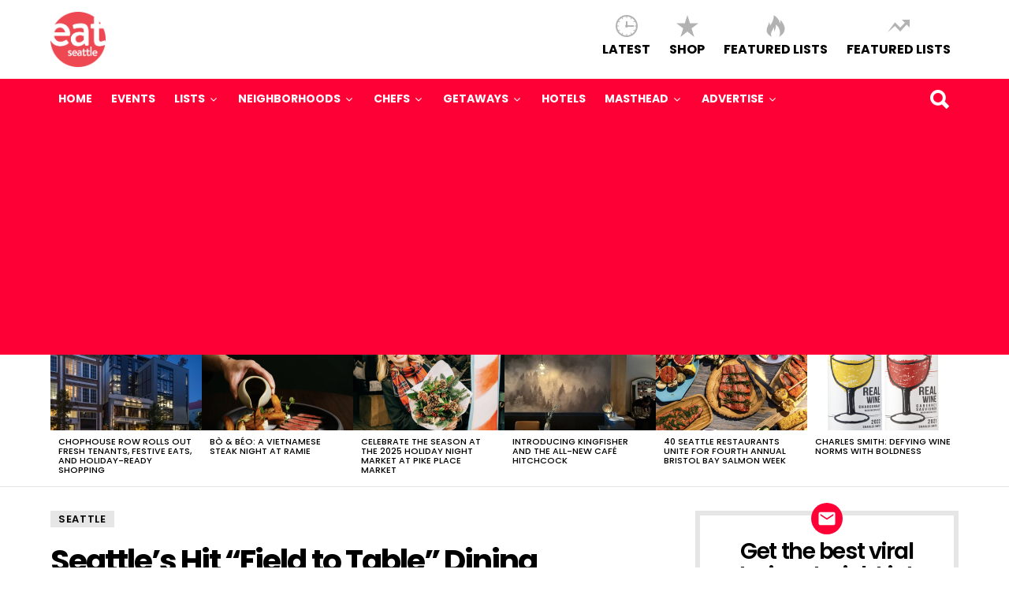

--- FILE ---
content_type: text/html; charset=UTF-8
request_url: https://www.eatinseattle.com/2021/05/25/seattles-hit-field-to-table-dining-experience-is-back-for-the-summer/
body_size: 28133
content:
<!DOCTYPE html>
<!--[if IE 7]>
<html class="no-js lt-ie10 lt-ie9 lt-ie8" id="ie7" lang="en-US"><![endif]-->
<!--[if IE 8]>
<html class="no-js lt-ie10 lt-ie9" id="ie8" lang="en-US"><![endif]-->
<!--[if IE 9]>
<html class="no-js lt-ie10" id="ie9" lang="en-US"><![endif]-->
<!--[if !IE]><!-->
<html class="no-js" lang="en-US"><!--<![endif]-->
<head>
	<meta charset="UTF-8"/>
	<link rel="profile" href="https://gmpg.org/xfn/11"/>
	<link rel="pingback" href="https://www.eatinseattle.com/xmlrpc.php"/>

	<meta name='robots' content='index, follow, max-image-preview:large, max-snippet:-1, max-video-preview:-1' />
	<style>img:is([sizes="auto" i], [sizes^="auto," i]) { contain-intrinsic-size: 3000px 1500px }</style>
	
<meta name="viewport" content="initial-scale=1.0, width=device-width" />

	<!-- This site is optimized with the Yoast SEO plugin v25.3 - https://yoast.com/wordpress/plugins/seo/ -->
	<title>Seattle&#039;s Hit &quot;Field to Table&quot; Dining Experience is Back for the Summer - EatSeattle</title>
	<link rel="canonical" href="https://www.eatinseattle.com/2021/05/25/seattles-hit-field-to-table-dining-experience-is-back-for-the-summer/" />
	<meta property="og:locale" content="en_US" />
	<meta property="og:type" content="article" />
	<meta property="og:title" content="Seattle&#039;s Hit &quot;Field to Table&quot; Dining Experience is Back for the Summer - EatSeattle" />
	<meta property="og:description" content="The one-of-a-kind opportunity provides guests on-field access and a chance to dine with Award Winning Chefs directly where Seattle’s Seahawks and Sounders compete! SEATTLE—May 25, 2021— SE Productions and Lumen Field have joined forces once again to bring back the first ever dining series on a professional sports field. The dinners launch on June 2nd [&hellip;]" />
	<meta property="og:url" content="https://www.eatinseattle.com/2021/05/25/seattles-hit-field-to-table-dining-experience-is-back-for-the-summer/" />
	<meta property="og:site_name" content="EatSeattle" />
	<meta property="article:published_time" content="2021-05-25T20:05:37+00:00" />
	<meta property="article:modified_time" content="2021-05-27T15:29:24+00:00" />
	<meta property="og:image" content="https://www.eatinseattle.com/wp-content/uploads/2021/05/20210323_FIELD_TO_TABLE_RM9_3238.jpg" />
	<meta property="og:image:width" content="1733" />
	<meta property="og:image:height" content="1153" />
	<meta property="og:image:type" content="image/jpeg" />
	<meta name="author" content="Charles Koh" />
	<meta name="twitter:card" content="summary_large_image" />
	<meta name="twitter:label1" content="Written by" />
	<meta name="twitter:data1" content="Charles Koh" />
	<meta name="twitter:label2" content="Est. reading time" />
	<meta name="twitter:data2" content="3 minutes" />
	<script type="application/ld+json" class="yoast-schema-graph">{"@context":"https://schema.org","@graph":[{"@type":"WebPage","@id":"https://www.eatinseattle.com/2021/05/25/seattles-hit-field-to-table-dining-experience-is-back-for-the-summer/","url":"https://www.eatinseattle.com/2021/05/25/seattles-hit-field-to-table-dining-experience-is-back-for-the-summer/","name":"Seattle's Hit \"Field to Table\" Dining Experience is Back for the Summer - EatSeattle","isPartOf":{"@id":"https://www.eatinseattle.com/#website"},"primaryImageOfPage":{"@id":"https://www.eatinseattle.com/2021/05/25/seattles-hit-field-to-table-dining-experience-is-back-for-the-summer/#primaryimage"},"image":{"@id":"https://www.eatinseattle.com/2021/05/25/seattles-hit-field-to-table-dining-experience-is-back-for-the-summer/#primaryimage"},"thumbnailUrl":"https://www.eatinseattle.com/wp-content/uploads/2021/05/20210323_FIELD_TO_TABLE_RM9_3238.jpg","datePublished":"2021-05-25T20:05:37+00:00","dateModified":"2021-05-27T15:29:24+00:00","author":{"@id":"https://www.eatinseattle.com/#/schema/person/3bb7addcc7bd433a25bf981676cc7cb5"},"breadcrumb":{"@id":"https://www.eatinseattle.com/2021/05/25/seattles-hit-field-to-table-dining-experience-is-back-for-the-summer/#breadcrumb"},"inLanguage":"en-US","potentialAction":[{"@type":"ReadAction","target":["https://www.eatinseattle.com/2021/05/25/seattles-hit-field-to-table-dining-experience-is-back-for-the-summer/"]}]},{"@type":"ImageObject","inLanguage":"en-US","@id":"https://www.eatinseattle.com/2021/05/25/seattles-hit-field-to-table-dining-experience-is-back-for-the-summer/#primaryimage","url":"https://www.eatinseattle.com/wp-content/uploads/2021/05/20210323_FIELD_TO_TABLE_RM9_3238.jpg","contentUrl":"https://www.eatinseattle.com/wp-content/uploads/2021/05/20210323_FIELD_TO_TABLE_RM9_3238.jpg","width":1733,"height":1153},{"@type":"BreadcrumbList","@id":"https://www.eatinseattle.com/2021/05/25/seattles-hit-field-to-table-dining-experience-is-back-for-the-summer/#breadcrumb","itemListElement":[{"@type":"ListItem","position":1,"name":"Home","item":"https://www.eatinseattle.com/"},{"@type":"ListItem","position":2,"name":"Seattle&#8217;s Hit &#8220;Field to Table&#8221; Dining Experience is Back for the Summer"}]},{"@type":"WebSite","@id":"https://www.eatinseattle.com/#website","url":"https://www.eatinseattle.com/","name":"EatSeattle","description":"EatSeattle is a leading food and lifestyle publication that showcases restaurants news, reviews, and eye-catching photography in the Pacific Northwest.","potentialAction":[{"@type":"SearchAction","target":{"@type":"EntryPoint","urlTemplate":"https://www.eatinseattle.com/?s={search_term_string}"},"query-input":{"@type":"PropertyValueSpecification","valueRequired":true,"valueName":"search_term_string"}}],"inLanguage":"en-US"},{"@type":"Person","@id":"https://www.eatinseattle.com/#/schema/person/3bb7addcc7bd433a25bf981676cc7cb5","name":"Charles Koh","image":{"@type":"ImageObject","inLanguage":"en-US","@id":"https://www.eatinseattle.com/#/schema/person/image/","url":"https://secure.gravatar.com/avatar/c6c5d407d65f73e9de5665cc092795339840c70233de5c6b4f53f5ae803e3e48?s=96&d=mm&r=g","contentUrl":"https://secure.gravatar.com/avatar/c6c5d407d65f73e9de5665cc092795339840c70233de5c6b4f53f5ae803e3e48?s=96&d=mm&r=g","caption":"Charles Koh"},"description":"Founded EatSeattle, and has continued to use his expertise as editor-in-chief to guide the website’s growth over the last five years. Koh’s experience focuses on digital marketing and social media, and has been a part of several companies, some of which he created, specializing in both areas over the course of his career. Koh was previously with Google and Zagat where he helped expand and grow communities worldwide.","url":"https://www.eatinseattle.com/author/charles-koh/"}]}</script>
	<!-- / Yoast SEO plugin. -->


<link rel='dns-prefetch' href='//platform-api.sharethis.com' />
<link rel='dns-prefetch' href='//fonts.googleapis.com' />
<link rel="alternate" type="application/rss+xml" title="EatSeattle &raquo; Feed" href="https://www.eatinseattle.com/feed/" />
<link rel="alternate" type="application/rss+xml" title="EatSeattle &raquo; Comments Feed" href="https://www.eatinseattle.com/comments/feed/" />
<script type="text/javascript" id="wpp-js" src="https://www.eatinseattle.com/wp-content/plugins/wordpress-popular-posts/assets/js/wpp.min.js?ver=7.3.2" data-sampling="0" data-sampling-rate="100" data-api-url="https://www.eatinseattle.com/wp-json/wordpress-popular-posts" data-post-id="11853" data-token="3178ee1fee" data-lang="0" data-debug="0"></script>
<link rel="alternate" type="application/rss+xml" title="EatSeattle &raquo; Seattle&#8217;s Hit &#8220;Field to Table&#8221; Dining Experience is Back for the Summer Comments Feed" href="https://www.eatinseattle.com/2021/05/25/seattles-hit-field-to-table-dining-experience-is-back-for-the-summer/feed/" />
<script type="text/javascript">
/* <![CDATA[ */
window._wpemojiSettings = {"baseUrl":"https:\/\/s.w.org\/images\/core\/emoji\/16.0.1\/72x72\/","ext":".png","svgUrl":"https:\/\/s.w.org\/images\/core\/emoji\/16.0.1\/svg\/","svgExt":".svg","source":{"concatemoji":"https:\/\/www.eatinseattle.com\/wp-includes\/js\/wp-emoji-release.min.js?ver=8909b60c52cfc77974ef946384d2a205"}};
/*! This file is auto-generated */
!function(s,n){var o,i,e;function c(e){try{var t={supportTests:e,timestamp:(new Date).valueOf()};sessionStorage.setItem(o,JSON.stringify(t))}catch(e){}}function p(e,t,n){e.clearRect(0,0,e.canvas.width,e.canvas.height),e.fillText(t,0,0);var t=new Uint32Array(e.getImageData(0,0,e.canvas.width,e.canvas.height).data),a=(e.clearRect(0,0,e.canvas.width,e.canvas.height),e.fillText(n,0,0),new Uint32Array(e.getImageData(0,0,e.canvas.width,e.canvas.height).data));return t.every(function(e,t){return e===a[t]})}function u(e,t){e.clearRect(0,0,e.canvas.width,e.canvas.height),e.fillText(t,0,0);for(var n=e.getImageData(16,16,1,1),a=0;a<n.data.length;a++)if(0!==n.data[a])return!1;return!0}function f(e,t,n,a){switch(t){case"flag":return n(e,"\ud83c\udff3\ufe0f\u200d\u26a7\ufe0f","\ud83c\udff3\ufe0f\u200b\u26a7\ufe0f")?!1:!n(e,"\ud83c\udde8\ud83c\uddf6","\ud83c\udde8\u200b\ud83c\uddf6")&&!n(e,"\ud83c\udff4\udb40\udc67\udb40\udc62\udb40\udc65\udb40\udc6e\udb40\udc67\udb40\udc7f","\ud83c\udff4\u200b\udb40\udc67\u200b\udb40\udc62\u200b\udb40\udc65\u200b\udb40\udc6e\u200b\udb40\udc67\u200b\udb40\udc7f");case"emoji":return!a(e,"\ud83e\udedf")}return!1}function g(e,t,n,a){var r="undefined"!=typeof WorkerGlobalScope&&self instanceof WorkerGlobalScope?new OffscreenCanvas(300,150):s.createElement("canvas"),o=r.getContext("2d",{willReadFrequently:!0}),i=(o.textBaseline="top",o.font="600 32px Arial",{});return e.forEach(function(e){i[e]=t(o,e,n,a)}),i}function t(e){var t=s.createElement("script");t.src=e,t.defer=!0,s.head.appendChild(t)}"undefined"!=typeof Promise&&(o="wpEmojiSettingsSupports",i=["flag","emoji"],n.supports={everything:!0,everythingExceptFlag:!0},e=new Promise(function(e){s.addEventListener("DOMContentLoaded",e,{once:!0})}),new Promise(function(t){var n=function(){try{var e=JSON.parse(sessionStorage.getItem(o));if("object"==typeof e&&"number"==typeof e.timestamp&&(new Date).valueOf()<e.timestamp+604800&&"object"==typeof e.supportTests)return e.supportTests}catch(e){}return null}();if(!n){if("undefined"!=typeof Worker&&"undefined"!=typeof OffscreenCanvas&&"undefined"!=typeof URL&&URL.createObjectURL&&"undefined"!=typeof Blob)try{var e="postMessage("+g.toString()+"("+[JSON.stringify(i),f.toString(),p.toString(),u.toString()].join(",")+"));",a=new Blob([e],{type:"text/javascript"}),r=new Worker(URL.createObjectURL(a),{name:"wpTestEmojiSupports"});return void(r.onmessage=function(e){c(n=e.data),r.terminate(),t(n)})}catch(e){}c(n=g(i,f,p,u))}t(n)}).then(function(e){for(var t in e)n.supports[t]=e[t],n.supports.everything=n.supports.everything&&n.supports[t],"flag"!==t&&(n.supports.everythingExceptFlag=n.supports.everythingExceptFlag&&n.supports[t]);n.supports.everythingExceptFlag=n.supports.everythingExceptFlag&&!n.supports.flag,n.DOMReady=!1,n.readyCallback=function(){n.DOMReady=!0}}).then(function(){return e}).then(function(){var e;n.supports.everything||(n.readyCallback(),(e=n.source||{}).concatemoji?t(e.concatemoji):e.wpemoji&&e.twemoji&&(t(e.twemoji),t(e.wpemoji)))}))}((window,document),window._wpemojiSettings);
/* ]]> */
</script>
<link rel='stylesheet' id='givewp-campaign-blocks-fonts-css' href='https://fonts.googleapis.com/css2?family=Inter%3Awght%40400%3B500%3B600%3B700&#038;display=swap&#038;ver=6.8.3' type='text/css' media='all' />
<style id='wp-emoji-styles-inline-css' type='text/css'>

	img.wp-smiley, img.emoji {
		display: inline !important;
		border: none !important;
		box-shadow: none !important;
		height: 1em !important;
		width: 1em !important;
		margin: 0 0.07em !important;
		vertical-align: -0.1em !important;
		background: none !important;
		padding: 0 !important;
	}
</style>
<link rel='stylesheet' id='wp-block-library-css' href='https://www.eatinseattle.com/wp-includes/css/dist/block-library/style.min.css?ver=8909b60c52cfc77974ef946384d2a205' type='text/css' media='all' />
<style id='classic-theme-styles-inline-css' type='text/css'>
/*! This file is auto-generated */
.wp-block-button__link{color:#fff;background-color:#32373c;border-radius:9999px;box-shadow:none;text-decoration:none;padding:calc(.667em + 2px) calc(1.333em + 2px);font-size:1.125em}.wp-block-file__button{background:#32373c;color:#fff;text-decoration:none}
</style>
<style id='givewp-campaign-comments-block-style-inline-css' type='text/css'>
.givewp-campaign-comment-block-card{display:flex;gap:var(--givewp-spacing-3);padding:var(--givewp-spacing-4) 0}.givewp-campaign-comment-block-card__avatar{align-items:center;border-radius:50%;display:flex;height:40px;justify-content:center;width:40px}.givewp-campaign-comment-block-card__avatar img{align-items:center;border-radius:50%;display:flex;height:auto;justify-content:center;min-width:40px;width:100%}.givewp-campaign-comment-block-card__donor-name{color:var(--givewp-neutral-700);font-size:1rem;font-weight:600;line-height:1.5;margin:0;text-align:left}.givewp-campaign-comment-block-card__details{align-items:center;color:var(--givewp-neutral-400);display:flex;font-size:.875rem;font-weight:500;gap:var(--givewp-spacing-2);height:auto;line-height:1.43;margin:2px 0 var(--givewp-spacing-3) 0;text-align:left}.givewp-campaign-comment-block-card__comment{color:var(--givewp-neutral-700);font-size:1rem;line-height:1.5;margin:0;text-align:left}.givewp-campaign-comment-block-card__read-more{background:none;border:none;color:var(--givewp-blue-500);cursor:pointer;font-size:.875rem;line-height:1.43;outline:none;padding:0}
.givewp-campaign-comments-block-empty-state{align-items:center;background-color:var(--givewp-shades-white);border:1px solid var(--givewp-neutral-50);border-radius:.5rem;display:flex;flex-direction:column;justify-content:center;padding:var(--givewp-spacing-6)}.givewp-campaign-comments-block-empty-state__details{align-items:center;display:flex;flex-direction:column;gap:var(--givewp-spacing-1);justify-content:center;margin:.875rem 0}.givewp-campaign-comments-block-empty-state__title{color:var(--givewp-neutral-700);font-size:1rem;font-weight:500;margin:0}.givewp-campaign-comments-block-empty-state__description{color:var(--givewp-neutral-700);font-size:.875rem;line-height:1.43;margin:0}
.givewp-campaign-comment-block{background-color:var(--givewp-shades-white);display:flex;flex-direction:column;gap:var(--givewp-spacing-2);padding:var(--givewp-spacing-6) 0}.givewp-campaign-comment-block__title{color:var(--givewp-neutral-900);font-size:18px;font-weight:600;line-height:1.56;margin:0;text-align:left}.givewp-campaign-comment-block__cta{align-items:center;background-color:var(--givewp-neutral-50);border-radius:4px;color:var(--giewp-neutral-500);display:flex;font-size:14px;font-weight:600;gap:8px;height:36px;line-height:1.43;margin:0;padding:var(--givewp-spacing-2) var(--givewp-spacing-4);text-align:left}

</style>
<style id='givewp-campaign-cover-block-style-inline-css' type='text/css'>
.givewp-campaign-selector{border:1px solid #e5e7eb;border-radius:5px;box-shadow:0 2px 4px 0 rgba(0,0,0,.05);display:flex;flex-direction:column;gap:20px;padding:40px 24px}.givewp-campaign-selector__label{padding-bottom:16px}.givewp-campaign-selector__select input[type=text]:focus{border-color:transparent;box-shadow:0 0 0 1px transparent;outline:2px solid transparent}.givewp-campaign-selector__logo{align-self:center}.givewp-campaign-selector__open{background:#2271b1;border:none;border-radius:5px;color:#fff;cursor:pointer;padding:.5rem 1rem}.givewp-campaign-selector__submit{background-color:#27ae60;border:0;border-radius:5px;color:#fff;font-weight:700;outline:none;padding:1rem;text-align:center;transition:.2s;width:100%}.givewp-campaign-selector__submit:disabled{background-color:#f3f4f6;color:#9ca0af}.givewp-campaign-selector__submit:hover:not(:disabled){cursor:pointer;filter:brightness(1.2)}
.givewp-campaign-cover-block__button{align-items:center;border:1px solid #2271b1;border-radius:2px;color:#2271b1;display:flex;justify-content:center;margin-bottom:.5rem;min-height:32px;width:100%}.givewp-campaign-cover-block__image{border-radius:2px;display:flex;flex-grow:1;margin-bottom:.5rem;max-height:4.44rem;-o-object-fit:cover;object-fit:cover;width:100%}.givewp-campaign-cover-block__help-text{color:#4b5563;font-size:.75rem;font-stretch:normal;font-style:normal;font-weight:400;letter-spacing:normal;line-height:1.4;text-align:left}.givewp-campaign-cover-block__edit-campaign-link{align-items:center;display:inline-flex;font-size:.75rem;font-stretch:normal;font-style:normal;font-weight:400;gap:.125rem;line-height:1.4}.givewp-campaign-cover-block__edit-campaign-link svg{fill:currentColor;height:1.25rem;width:1.25rem}.givewp-campaign-cover-block-preview__image{align-items:center;display:flex;height:100%;justify-content:center;width:100%}

</style>
<style id='givewp-campaign-donations-style-inline-css' type='text/css'>
.givewp-campaign-donations-block{padding:1.5rem 0}.givewp-campaign-donations-block *{font-family:Inter,sans-serif}.givewp-campaign-donations-block .givewp-campaign-donations-block__header{align-items:center;display:flex;justify-content:space-between;margin-bottom:.5rem}.givewp-campaign-donations-block .givewp-campaign-donations-block__title{color:var(--givewp-neutral-900);font-size:1.125rem;font-weight:600;line-height:1.56;margin:0}.givewp-campaign-donations-block .givewp-campaign-donations-block__donations{display:grid;gap:.5rem;margin:0;padding:0}.givewp-campaign-donations-block .givewp-campaign-donations-block__donation,.givewp-campaign-donations-block .givewp-campaign-donations-block__empty-state{background-color:var(--givewp-shades-white);border:1px solid var(--givewp-neutral-50);border-radius:.5rem;display:flex;padding:1rem}.givewp-campaign-donations-block .givewp-campaign-donations-block__donation{align-items:center;gap:.75rem}.givewp-campaign-donations-block .givewp-campaign-donations-block__donation-icon{align-items:center;display:flex}.givewp-campaign-donations-block .givewp-campaign-donations-block__donation-icon img{border-radius:100%;height:2.5rem;-o-object-fit:cover;object-fit:cover;width:2.5rem}.givewp-campaign-donations-block .givewp-campaign-donations-block__donation-info{display:flex;flex-direction:column;justify-content:center;row-gap:.25rem}.givewp-campaign-donations-block .givewp-campaign-donations-block__donation-description{color:var(--givewp-neutral-500);font-size:1rem;font-weight:500;line-height:1.5;margin:0}.givewp-campaign-donations-block .givewp-campaign-donations-block__donation-description strong{color:var(--givewp-neutral-700);font-weight:600}.givewp-campaign-donations-block .givewp-campaign-donations-block__donation-date{align-items:center;color:var(--givewp-neutral-400);display:flex;font-size:.875rem;font-weight:500;line-height:1.43}.givewp-campaign-donations-block .givewp-campaign-donations-block__donation-ribbon{align-items:center;border-radius:100%;color:#1f2937;display:flex;height:1.25rem;justify-content:center;margin-left:auto;width:1.25rem}.givewp-campaign-donations-block .givewp-campaign-donations-block__donation-ribbon[data-position="1"]{background-color:gold}.givewp-campaign-donations-block .givewp-campaign-donations-block__donation-ribbon[data-position="2"]{background-color:silver}.givewp-campaign-donations-block .givewp-campaign-donations-block__donation-ribbon[data-position="3"]{background-color:#cd7f32;color:#fffaf2}.givewp-campaign-donations-block .givewp-campaign-donations-block__donation-amount{color:var(--givewp-neutral-700);font-size:1.125rem;font-weight:600;line-height:1.56;margin-left:auto}.givewp-campaign-donations-block .givewp-campaign-donations-block__footer{display:flex;justify-content:center;margin-top:.5rem}.givewp-campaign-donations-block .givewp-campaign-donations-block__donate-button button.givewp-donation-form-modal__open,.givewp-campaign-donations-block .givewp-campaign-donations-block__empty-button button.givewp-donation-form-modal__open,.givewp-campaign-donations-block .givewp-campaign-donations-block__load-more-button{background:none!important;border:1px solid var(--givewp-primary-color);border-radius:.5rem;color:var(--givewp-primary-color)!important;font-size:.875rem;font-weight:600;line-height:1.43;padding:.25rem 1rem!important}.givewp-campaign-donations-block .givewp-campaign-donations-block__donate-button button.givewp-donation-form-modal__open:hover,.givewp-campaign-donations-block .givewp-campaign-donations-block__empty-button button.givewp-donation-form-modal__open:hover,.givewp-campaign-donations-block .givewp-campaign-donations-block__load-more-button:hover{background:var(--givewp-primary-color)!important;color:var(--givewp-shades-white)!important}.givewp-campaign-donations-block .givewp-campaign-donations-block__empty-state{align-items:center;flex-direction:column;padding:1.5rem}.givewp-campaign-donations-block .givewp-campaign-donations-block__empty-description,.givewp-campaign-donations-block .givewp-campaign-donations-block__empty-title{color:var(--givewp-neutral-700);margin:0}.givewp-campaign-donations-block .givewp-campaign-donations-block__empty-title{font-size:1rem;font-weight:500;line-height:1.5}.givewp-campaign-donations-block .givewp-campaign-donations-block__empty-description{font-size:.875rem;line-height:1.43;margin-top:.25rem}.givewp-campaign-donations-block .givewp-campaign-donations-block__empty-icon{color:var(--givewp-secondary-color);margin-bottom:.875rem;order:-1}.givewp-campaign-donations-block .givewp-campaign-donations-block__empty-button{margin-top:.875rem}.givewp-campaign-donations-block .givewp-campaign-donations-block__empty-button button.givewp-donation-form-modal__open{border-radius:.25rem;padding:.5rem 1rem!important}

</style>
<link rel='stylesheet' id='givewp-campaign-donors-style-css' href='https://www.eatinseattle.com/wp-content/plugins/give/build/campaignDonorsBlockApp.css?ver=1.0.0' type='text/css' media='all' />
<style id='givewp-campaign-form-style-inline-css' type='text/css'>
.givewp-donation-form-modal{outline:none;overflow-y:scroll;padding:1rem;width:100%}.givewp-donation-form-modal[data-entering=true]{animation:modal-fade .3s,modal-zoom .6s}@keyframes modal-fade{0%{opacity:0}to{opacity:1}}@keyframes modal-zoom{0%{transform:scale(.8)}to{transform:scale(1)}}.givewp-donation-form-modal__overlay{align-items:center;background:rgba(0,0,0,.7);display:flex;flex-direction:column;height:var(--visual-viewport-height);justify-content:center;left:0;position:fixed;top:0;width:100vw;z-index:100}.givewp-donation-form-modal__overlay[data-loading=true]{display:none}.givewp-donation-form-modal__overlay[data-entering=true]{animation:modal-fade .3s}.givewp-donation-form-modal__overlay[data-exiting=true]{animation:modal-fade .15s ease-in reverse}.givewp-donation-form-modal__open__spinner{left:50%;line-height:1;position:absolute;top:50%;transform:translate(-50%,-50%);z-index:100}.givewp-donation-form-modal__open{position:relative}.givewp-donation-form-modal__close{background:#e7e8ed;border:1px solid transparent;border-radius:50%;cursor:pointer;display:flex;padding:.75rem;position:fixed;right:25px;top:25px;transition:.2s;width:-moz-fit-content;width:fit-content;z-index:999}.givewp-donation-form-modal__close svg{height:1rem;width:1rem}.givewp-donation-form-modal__close:active,.givewp-donation-form-modal__close:focus,.givewp-donation-form-modal__close:hover{background-color:#caccd7;border:1px solid #caccd7}.admin-bar .givewp-donation-form-modal{margin-top:32px}.admin-bar .givewp-donation-form-modal__close{top:57px}
.givewp-entity-selector{border:1px solid #e5e7eb;border-radius:5px;box-shadow:0 2px 4px 0 rgba(0,0,0,.05);display:flex;flex-direction:column;gap:20px;padding:40px 24px}.givewp-entity-selector__label{padding-bottom:16px}.givewp-entity-selector__select input[type=text]:focus{border-color:transparent;box-shadow:0 0 0 1px transparent;outline:2px solid transparent}.givewp-entity-selector__logo{align-self:center}.givewp-entity-selector__open{background:#2271b1;border:none;border-radius:5px;color:#fff;cursor:pointer;padding:.5rem 1rem}.givewp-entity-selector__submit{background-color:#27ae60;border:0;border-radius:5px;color:#fff;font-weight:700;outline:none;padding:1rem;text-align:center;transition:.2s;width:100%}.givewp-entity-selector__submit:disabled{background-color:#f3f4f6;color:#9ca0af}.givewp-entity-selector__submit:hover:not(:disabled){cursor:pointer;filter:brightness(1.2)}
.givewp-campaign-selector{border:1px solid #e5e7eb;border-radius:5px;box-shadow:0 2px 4px 0 rgba(0,0,0,.05);display:flex;flex-direction:column;gap:20px;padding:40px 24px}.givewp-campaign-selector__label{padding-bottom:16px}.givewp-campaign-selector__select input[type=text]:focus{border-color:transparent;box-shadow:0 0 0 1px transparent;outline:2px solid transparent}.givewp-campaign-selector__logo{align-self:center}.givewp-campaign-selector__open{background:#2271b1;border:none;border-radius:5px;color:#fff;cursor:pointer;padding:.5rem 1rem}.givewp-campaign-selector__submit{background-color:#27ae60;border:0;border-radius:5px;color:#fff;font-weight:700;outline:none;padding:1rem;text-align:center;transition:.2s;width:100%}.givewp-campaign-selector__submit:disabled{background-color:#f3f4f6;color:#9ca0af}.givewp-campaign-selector__submit:hover:not(:disabled){cursor:pointer;filter:brightness(1.2)}
.givewp-donation-form-link,.givewp-donation-form-modal__open{background:var(--givewp-primary-color,#2271b1);border:none;border-radius:5px;color:#fff;cursor:pointer;font-family:-apple-system,BlinkMacSystemFont,Segoe UI,Roboto,Oxygen-Sans,Ubuntu,Cantarell,Helvetica Neue,sans-serif;font-size:1rem;font-weight:500!important;line-height:1.5;padding:.75rem 1.25rem!important;text-decoration:none!important;transition:all .2s ease;width:100%}.givewp-donation-form-link:active,.givewp-donation-form-link:focus,.givewp-donation-form-link:focus-visible,.givewp-donation-form-link:hover,.givewp-donation-form-modal__open:active,.givewp-donation-form-modal__open:focus,.givewp-donation-form-modal__open:focus-visible,.givewp-donation-form-modal__open:hover{background-color:color-mix(in srgb,var(--givewp-primary-color,#2271b1),#000 20%)}.components-input-control__label{width:100%}.wp-block-givewp-campaign-form{position:relative}.wp-block-givewp-campaign-form form[id*=give-form] #give-gateway-radio-list>li input[type=radio]{display:inline-block}.wp-block-givewp-campaign-form iframe{pointer-events:none;width:100%!important}.give-change-donation-form-btn svg{margin-top:3px}.givewp-default-form-toggle{margin-top:var(--givewp-spacing-4)}

</style>
<style id='givewp-campaign-goal-style-inline-css' type='text/css'>
.givewp-campaign-goal{display:flex;flex-direction:column;gap:.5rem;padding-bottom:1rem}.givewp-campaign-goal__container{display:flex;flex-direction:row;justify-content:space-between}.givewp-campaign-goal__container-item{display:flex;flex-direction:column;gap:.2rem}.givewp-campaign-goal__container-item span{color:var(--givewp-neutral-500);font-size:12px;font-weight:600;letter-spacing:.48px;line-height:1.5;text-transform:uppercase}.givewp-campaign-goal__container-item strong{color:var(--givewp-neutral-900);font-size:20px;font-weight:600;line-height:1.6}.givewp-campaign-goal__progress-bar{display:flex}.givewp-campaign-goal__progress-bar-container{background-color:#f2f2f2;border-radius:14px;box-shadow:inset 0 1px 4px 0 rgba(0,0,0,.09);display:flex;flex-grow:1;height:8px}.givewp-campaign-goal__progress-bar-progress{background:var(--givewp-secondary-color,#2d802f);border-radius:14px;box-shadow:inset 0 1px 4px 0 rgba(0,0,0,.09);display:flex;height:8px}

</style>
<style id='givewp-campaign-stats-block-style-inline-css' type='text/css'>
.givewp-campaign-stats-block span{color:var(--givewp-neutral-500);display:block;font-size:12px;font-weight:600;letter-spacing:.48px;line-height:1.5;margin-bottom:2px;text-align:left;text-transform:uppercase}.givewp-campaign-stats-block strong{color:var(--givewp-neutral-900);font-size:20px;font-weight:600;letter-spacing:normal;line-height:1.6}

</style>
<style id='givewp-campaign-donate-button-style-inline-css' type='text/css'>
.givewp-donation-form-link,.givewp-donation-form-modal__open{background:var(--givewp-primary-color,#2271b1);border:none;border-radius:5px;color:#fff;cursor:pointer;font-family:-apple-system,BlinkMacSystemFont,Segoe UI,Roboto,Oxygen-Sans,Ubuntu,Cantarell,Helvetica Neue,sans-serif;font-size:1rem;font-weight:500!important;line-height:1.5;padding:.75rem 1.25rem!important;text-decoration:none!important;transition:all .2s ease;width:100%}.givewp-donation-form-link:active,.givewp-donation-form-link:focus,.givewp-donation-form-link:focus-visible,.givewp-donation-form-link:hover,.givewp-donation-form-modal__open:active,.givewp-donation-form-modal__open:focus,.givewp-donation-form-modal__open:focus-visible,.givewp-donation-form-modal__open:hover{background-color:color-mix(in srgb,var(--givewp-primary-color,#2271b1),#000 20%)}.give-change-donation-form-btn svg{margin-top:3px}.givewp-default-form-toggle{margin-top:var(--givewp-spacing-4)}

</style>
<style id='feedzy-rss-feeds-loop-style-inline-css' type='text/css'>
.wp-block-feedzy-rss-feeds-loop{display:grid;gap:24px;grid-template-columns:repeat(1,1fr)}@media(min-width:782px){.wp-block-feedzy-rss-feeds-loop.feedzy-loop-columns-2,.wp-block-feedzy-rss-feeds-loop.feedzy-loop-columns-3,.wp-block-feedzy-rss-feeds-loop.feedzy-loop-columns-4,.wp-block-feedzy-rss-feeds-loop.feedzy-loop-columns-5{grid-template-columns:repeat(2,1fr)}}@media(min-width:960px){.wp-block-feedzy-rss-feeds-loop.feedzy-loop-columns-2{grid-template-columns:repeat(2,1fr)}.wp-block-feedzy-rss-feeds-loop.feedzy-loop-columns-3{grid-template-columns:repeat(3,1fr)}.wp-block-feedzy-rss-feeds-loop.feedzy-loop-columns-4{grid-template-columns:repeat(4,1fr)}.wp-block-feedzy-rss-feeds-loop.feedzy-loop-columns-5{grid-template-columns:repeat(5,1fr)}}.wp-block-feedzy-rss-feeds-loop .wp-block-image.is-style-rounded img{border-radius:9999px}

</style>
<style id='global-styles-inline-css' type='text/css'>
:root{--wp--preset--aspect-ratio--square: 1;--wp--preset--aspect-ratio--4-3: 4/3;--wp--preset--aspect-ratio--3-4: 3/4;--wp--preset--aspect-ratio--3-2: 3/2;--wp--preset--aspect-ratio--2-3: 2/3;--wp--preset--aspect-ratio--16-9: 16/9;--wp--preset--aspect-ratio--9-16: 9/16;--wp--preset--color--black: #000000;--wp--preset--color--cyan-bluish-gray: #abb8c3;--wp--preset--color--white: #ffffff;--wp--preset--color--pale-pink: #f78da7;--wp--preset--color--vivid-red: #cf2e2e;--wp--preset--color--luminous-vivid-orange: #ff6900;--wp--preset--color--luminous-vivid-amber: #fcb900;--wp--preset--color--light-green-cyan: #7bdcb5;--wp--preset--color--vivid-green-cyan: #00d084;--wp--preset--color--pale-cyan-blue: #8ed1fc;--wp--preset--color--vivid-cyan-blue: #0693e3;--wp--preset--color--vivid-purple: #9b51e0;--wp--preset--gradient--vivid-cyan-blue-to-vivid-purple: linear-gradient(135deg,rgba(6,147,227,1) 0%,rgb(155,81,224) 100%);--wp--preset--gradient--light-green-cyan-to-vivid-green-cyan: linear-gradient(135deg,rgb(122,220,180) 0%,rgb(0,208,130) 100%);--wp--preset--gradient--luminous-vivid-amber-to-luminous-vivid-orange: linear-gradient(135deg,rgba(252,185,0,1) 0%,rgba(255,105,0,1) 100%);--wp--preset--gradient--luminous-vivid-orange-to-vivid-red: linear-gradient(135deg,rgba(255,105,0,1) 0%,rgb(207,46,46) 100%);--wp--preset--gradient--very-light-gray-to-cyan-bluish-gray: linear-gradient(135deg,rgb(238,238,238) 0%,rgb(169,184,195) 100%);--wp--preset--gradient--cool-to-warm-spectrum: linear-gradient(135deg,rgb(74,234,220) 0%,rgb(151,120,209) 20%,rgb(207,42,186) 40%,rgb(238,44,130) 60%,rgb(251,105,98) 80%,rgb(254,248,76) 100%);--wp--preset--gradient--blush-light-purple: linear-gradient(135deg,rgb(255,206,236) 0%,rgb(152,150,240) 100%);--wp--preset--gradient--blush-bordeaux: linear-gradient(135deg,rgb(254,205,165) 0%,rgb(254,45,45) 50%,rgb(107,0,62) 100%);--wp--preset--gradient--luminous-dusk: linear-gradient(135deg,rgb(255,203,112) 0%,rgb(199,81,192) 50%,rgb(65,88,208) 100%);--wp--preset--gradient--pale-ocean: linear-gradient(135deg,rgb(255,245,203) 0%,rgb(182,227,212) 50%,rgb(51,167,181) 100%);--wp--preset--gradient--electric-grass: linear-gradient(135deg,rgb(202,248,128) 0%,rgb(113,206,126) 100%);--wp--preset--gradient--midnight: linear-gradient(135deg,rgb(2,3,129) 0%,rgb(40,116,252) 100%);--wp--preset--font-size--small: 13px;--wp--preset--font-size--medium: 20px;--wp--preset--font-size--large: 36px;--wp--preset--font-size--x-large: 42px;--wp--preset--spacing--20: 0.44rem;--wp--preset--spacing--30: 0.67rem;--wp--preset--spacing--40: 1rem;--wp--preset--spacing--50: 1.5rem;--wp--preset--spacing--60: 2.25rem;--wp--preset--spacing--70: 3.38rem;--wp--preset--spacing--80: 5.06rem;--wp--preset--shadow--natural: 6px 6px 9px rgba(0, 0, 0, 0.2);--wp--preset--shadow--deep: 12px 12px 50px rgba(0, 0, 0, 0.4);--wp--preset--shadow--sharp: 6px 6px 0px rgba(0, 0, 0, 0.2);--wp--preset--shadow--outlined: 6px 6px 0px -3px rgba(255, 255, 255, 1), 6px 6px rgba(0, 0, 0, 1);--wp--preset--shadow--crisp: 6px 6px 0px rgba(0, 0, 0, 1);}:where(.is-layout-flex){gap: 0.5em;}:where(.is-layout-grid){gap: 0.5em;}body .is-layout-flex{display: flex;}.is-layout-flex{flex-wrap: wrap;align-items: center;}.is-layout-flex > :is(*, div){margin: 0;}body .is-layout-grid{display: grid;}.is-layout-grid > :is(*, div){margin: 0;}:where(.wp-block-columns.is-layout-flex){gap: 2em;}:where(.wp-block-columns.is-layout-grid){gap: 2em;}:where(.wp-block-post-template.is-layout-flex){gap: 1.25em;}:where(.wp-block-post-template.is-layout-grid){gap: 1.25em;}.has-black-color{color: var(--wp--preset--color--black) !important;}.has-cyan-bluish-gray-color{color: var(--wp--preset--color--cyan-bluish-gray) !important;}.has-white-color{color: var(--wp--preset--color--white) !important;}.has-pale-pink-color{color: var(--wp--preset--color--pale-pink) !important;}.has-vivid-red-color{color: var(--wp--preset--color--vivid-red) !important;}.has-luminous-vivid-orange-color{color: var(--wp--preset--color--luminous-vivid-orange) !important;}.has-luminous-vivid-amber-color{color: var(--wp--preset--color--luminous-vivid-amber) !important;}.has-light-green-cyan-color{color: var(--wp--preset--color--light-green-cyan) !important;}.has-vivid-green-cyan-color{color: var(--wp--preset--color--vivid-green-cyan) !important;}.has-pale-cyan-blue-color{color: var(--wp--preset--color--pale-cyan-blue) !important;}.has-vivid-cyan-blue-color{color: var(--wp--preset--color--vivid-cyan-blue) !important;}.has-vivid-purple-color{color: var(--wp--preset--color--vivid-purple) !important;}.has-black-background-color{background-color: var(--wp--preset--color--black) !important;}.has-cyan-bluish-gray-background-color{background-color: var(--wp--preset--color--cyan-bluish-gray) !important;}.has-white-background-color{background-color: var(--wp--preset--color--white) !important;}.has-pale-pink-background-color{background-color: var(--wp--preset--color--pale-pink) !important;}.has-vivid-red-background-color{background-color: var(--wp--preset--color--vivid-red) !important;}.has-luminous-vivid-orange-background-color{background-color: var(--wp--preset--color--luminous-vivid-orange) !important;}.has-luminous-vivid-amber-background-color{background-color: var(--wp--preset--color--luminous-vivid-amber) !important;}.has-light-green-cyan-background-color{background-color: var(--wp--preset--color--light-green-cyan) !important;}.has-vivid-green-cyan-background-color{background-color: var(--wp--preset--color--vivid-green-cyan) !important;}.has-pale-cyan-blue-background-color{background-color: var(--wp--preset--color--pale-cyan-blue) !important;}.has-vivid-cyan-blue-background-color{background-color: var(--wp--preset--color--vivid-cyan-blue) !important;}.has-vivid-purple-background-color{background-color: var(--wp--preset--color--vivid-purple) !important;}.has-black-border-color{border-color: var(--wp--preset--color--black) !important;}.has-cyan-bluish-gray-border-color{border-color: var(--wp--preset--color--cyan-bluish-gray) !important;}.has-white-border-color{border-color: var(--wp--preset--color--white) !important;}.has-pale-pink-border-color{border-color: var(--wp--preset--color--pale-pink) !important;}.has-vivid-red-border-color{border-color: var(--wp--preset--color--vivid-red) !important;}.has-luminous-vivid-orange-border-color{border-color: var(--wp--preset--color--luminous-vivid-orange) !important;}.has-luminous-vivid-amber-border-color{border-color: var(--wp--preset--color--luminous-vivid-amber) !important;}.has-light-green-cyan-border-color{border-color: var(--wp--preset--color--light-green-cyan) !important;}.has-vivid-green-cyan-border-color{border-color: var(--wp--preset--color--vivid-green-cyan) !important;}.has-pale-cyan-blue-border-color{border-color: var(--wp--preset--color--pale-cyan-blue) !important;}.has-vivid-cyan-blue-border-color{border-color: var(--wp--preset--color--vivid-cyan-blue) !important;}.has-vivid-purple-border-color{border-color: var(--wp--preset--color--vivid-purple) !important;}.has-vivid-cyan-blue-to-vivid-purple-gradient-background{background: var(--wp--preset--gradient--vivid-cyan-blue-to-vivid-purple) !important;}.has-light-green-cyan-to-vivid-green-cyan-gradient-background{background: var(--wp--preset--gradient--light-green-cyan-to-vivid-green-cyan) !important;}.has-luminous-vivid-amber-to-luminous-vivid-orange-gradient-background{background: var(--wp--preset--gradient--luminous-vivid-amber-to-luminous-vivid-orange) !important;}.has-luminous-vivid-orange-to-vivid-red-gradient-background{background: var(--wp--preset--gradient--luminous-vivid-orange-to-vivid-red) !important;}.has-very-light-gray-to-cyan-bluish-gray-gradient-background{background: var(--wp--preset--gradient--very-light-gray-to-cyan-bluish-gray) !important;}.has-cool-to-warm-spectrum-gradient-background{background: var(--wp--preset--gradient--cool-to-warm-spectrum) !important;}.has-blush-light-purple-gradient-background{background: var(--wp--preset--gradient--blush-light-purple) !important;}.has-blush-bordeaux-gradient-background{background: var(--wp--preset--gradient--blush-bordeaux) !important;}.has-luminous-dusk-gradient-background{background: var(--wp--preset--gradient--luminous-dusk) !important;}.has-pale-ocean-gradient-background{background: var(--wp--preset--gradient--pale-ocean) !important;}.has-electric-grass-gradient-background{background: var(--wp--preset--gradient--electric-grass) !important;}.has-midnight-gradient-background{background: var(--wp--preset--gradient--midnight) !important;}.has-small-font-size{font-size: var(--wp--preset--font-size--small) !important;}.has-medium-font-size{font-size: var(--wp--preset--font-size--medium) !important;}.has-large-font-size{font-size: var(--wp--preset--font-size--large) !important;}.has-x-large-font-size{font-size: var(--wp--preset--font-size--x-large) !important;}
:where(.wp-block-post-template.is-layout-flex){gap: 1.25em;}:where(.wp-block-post-template.is-layout-grid){gap: 1.25em;}
:where(.wp-block-columns.is-layout-flex){gap: 2em;}:where(.wp-block-columns.is-layout-grid){gap: 2em;}
:root :where(.wp-block-pullquote){font-size: 1.5em;line-height: 1.6;}
</style>
<link rel='stylesheet' id='contact-form-7-css' href='https://www.eatinseattle.com/wp-content/plugins/contact-form-7/includes/css/styles.css?ver=6.0.6' type='text/css' media='all' />
<link rel='stylesheet' id='finalTilesGallery_stylesheet-css' href='https://www.eatinseattle.com/wp-content/plugins/final-tiles-grid-gallery-lite/scripts/ftg.css?ver=3.6.4' type='text/css' media='all' />
<link rel='stylesheet' id='fontawesome_stylesheet-css' href='https://www.eatinseattle.com/wp-content/plugins/final-tiles-grid-gallery-lite/fonts/font-awesome/css/font-awesome.min.css?ver=8909b60c52cfc77974ef946384d2a205' type='text/css' media='all' />
<link rel='stylesheet' id='bwg_fonts-css' href='https://www.eatinseattle.com/wp-content/plugins/photo-gallery/css/bwg-fonts/fonts.css?ver=0.0.1' type='text/css' media='all' />
<link rel='stylesheet' id='sumoselect-css' href='https://www.eatinseattle.com/wp-content/plugins/photo-gallery/css/sumoselect.min.css?ver=3.4.6' type='text/css' media='all' />
<link rel='stylesheet' id='mCustomScrollbar-css' href='https://www.eatinseattle.com/wp-content/plugins/photo-gallery/css/jquery.mCustomScrollbar.min.css?ver=3.1.5' type='text/css' media='all' />
<link rel='stylesheet' id='bwg_frontend-css' href='https://www.eatinseattle.com/wp-content/plugins/photo-gallery/css/styles.min.css?ver=1.8.35' type='text/css' media='all' />
<link rel='stylesheet' id='give-styles-css' href='https://www.eatinseattle.com/wp-content/plugins/give/build/assets/dist/css/give.css?ver=4.13.0' type='text/css' media='all' />
<link rel='stylesheet' id='give-donation-summary-style-frontend-css' href='https://www.eatinseattle.com/wp-content/plugins/give/build/assets/dist/css/give-donation-summary.css?ver=4.13.0' type='text/css' media='all' />
<link rel='stylesheet' id='givewp-design-system-foundation-css' href='https://www.eatinseattle.com/wp-content/plugins/give/build/assets/dist/css/design-system/foundation.css?ver=1.2.0' type='text/css' media='all' />
<link rel='stylesheet' id='wordpress-popular-posts-css-css' href='https://www.eatinseattle.com/wp-content/plugins/wordpress-popular-posts/assets/css/wpp.css?ver=7.3.2' type='text/css' media='all' />
<link rel='stylesheet' id='g1-main-css' href='https://www.eatinseattle.com/wp-content/themes/bimber/css/main.css?ver=1.2' type='text/css' media='all' />
<link rel='stylesheet' id='bimber-poppins-css-css' href='https://fonts.googleapis.com/css?family=Poppins%3A400%2C300%2C500%2C600%2C700&#038;subset=latin%2Clatin-ext&#038;ver=6.8.3' type='text/css' media='all' />
<link rel='stylesheet' id='bimber-roboto-css-css' href='https://fonts.googleapis.com/css?family=Roboto%3A400%2C300%2C700&#038;subset=latin%2Clatin-ext&#038;ver=6.8.3' type='text/css' media='all' />
<link rel='stylesheet' id='bimber-bimbericons-css' href='https://www.eatinseattle.com/wp-content/themes/bimber/css/bimber/styles.css?ver=1.2' type='text/css' media='all' />
<link rel='stylesheet' id='bimber-print-css' href='https://www.eatinseattle.com/wp-content/themes/bimber/css/print.css?ver=1.2' type='text/css' media='print' />
<link rel='stylesheet' id='bimber-dynamic-style-css' href='https://www.eatinseattle.com/wp-content/uploads/dynamic-style.css?respondjs=no&#038;ver=1.2' type='text/css' media='all' />
<style id='akismet-widget-style-inline-css' type='text/css'>

			.a-stats {
				--akismet-color-mid-green: #357b49;
				--akismet-color-white: #fff;
				--akismet-color-light-grey: #f6f7f7;

				max-width: 350px;
				width: auto;
			}

			.a-stats * {
				all: unset;
				box-sizing: border-box;
			}

			.a-stats strong {
				font-weight: 600;
			}

			.a-stats a.a-stats__link,
			.a-stats a.a-stats__link:visited,
			.a-stats a.a-stats__link:active {
				background: var(--akismet-color-mid-green);
				border: none;
				box-shadow: none;
				border-radius: 8px;
				color: var(--akismet-color-white);
				cursor: pointer;
				display: block;
				font-family: -apple-system, BlinkMacSystemFont, 'Segoe UI', 'Roboto', 'Oxygen-Sans', 'Ubuntu', 'Cantarell', 'Helvetica Neue', sans-serif;
				font-weight: 500;
				padding: 12px;
				text-align: center;
				text-decoration: none;
				transition: all 0.2s ease;
			}

			/* Extra specificity to deal with TwentyTwentyOne focus style */
			.widget .a-stats a.a-stats__link:focus {
				background: var(--akismet-color-mid-green);
				color: var(--akismet-color-white);
				text-decoration: none;
			}

			.a-stats a.a-stats__link:hover {
				filter: brightness(110%);
				box-shadow: 0 4px 12px rgba(0, 0, 0, 0.06), 0 0 2px rgba(0, 0, 0, 0.16);
			}

			.a-stats .count {
				color: var(--akismet-color-white);
				display: block;
				font-size: 1.5em;
				line-height: 1.4;
				padding: 0 13px;
				white-space: nowrap;
			}
		
</style>
<link rel='stylesheet' id='__EPYT__style-css' href='https://www.eatinseattle.com/wp-content/plugins/youtube-embed-plus/styles/ytprefs.min.css?ver=14.2.3' type='text/css' media='all' />
<style id='__EPYT__style-inline-css' type='text/css'>

                .epyt-gallery-thumb {
                        width: 33.333%;
                }
                
</style>
<script type="text/javascript" src="https://www.eatinseattle.com/wp-includes/js/dist/hooks.min.js?ver=4d63a3d491d11ffd8ac6" id="wp-hooks-js"></script>
<script type="text/javascript" src="https://www.eatinseattle.com/wp-includes/js/dist/i18n.min.js?ver=5e580eb46a90c2b997e6" id="wp-i18n-js"></script>
<script type="text/javascript" id="wp-i18n-js-after">
/* <![CDATA[ */
wp.i18n.setLocaleData( { 'text direction\u0004ltr': [ 'ltr' ] } );
/* ]]> */
</script>
<script type="text/javascript" src="https://www.eatinseattle.com/wp-includes/js/jquery/jquery.min.js?ver=3.7.1" id="jquery-core-js"></script>
<script type="text/javascript" src="https://www.eatinseattle.com/wp-includes/js/jquery/jquery-migrate.min.js?ver=3.4.1" id="jquery-migrate-js"></script>
<script type="text/javascript" src="https://www.eatinseattle.com/wp-content/plugins/photo-gallery/js/jquery.sumoselect.min.js?ver=3.4.6" id="sumoselect-js"></script>
<script type="text/javascript" src="https://www.eatinseattle.com/wp-content/plugins/photo-gallery/js/tocca.min.js?ver=2.0.9" id="bwg_mobile-js"></script>
<script type="text/javascript" src="https://www.eatinseattle.com/wp-content/plugins/photo-gallery/js/jquery.mCustomScrollbar.concat.min.js?ver=3.1.5" id="mCustomScrollbar-js"></script>
<script type="text/javascript" src="https://www.eatinseattle.com/wp-content/plugins/photo-gallery/js/jquery.fullscreen.min.js?ver=0.6.0" id="jquery-fullscreen-js"></script>
<script type="text/javascript" id="bwg_frontend-js-extra">
/* <![CDATA[ */
var bwg_objectsL10n = {"bwg_field_required":"field is required.","bwg_mail_validation":"This is not a valid email address.","bwg_search_result":"There are no images matching your search.","bwg_select_tag":"Select Tag","bwg_order_by":"Order By","bwg_search":"Search","bwg_show_ecommerce":"Show Ecommerce","bwg_hide_ecommerce":"Hide Ecommerce","bwg_show_comments":"Show Comments","bwg_hide_comments":"Hide Comments","bwg_restore":"Restore","bwg_maximize":"Maximize","bwg_fullscreen":"Fullscreen","bwg_exit_fullscreen":"Exit Fullscreen","bwg_search_tag":"SEARCH...","bwg_tag_no_match":"No tags found","bwg_all_tags_selected":"All tags selected","bwg_tags_selected":"tags selected","play":"Play","pause":"Pause","is_pro":"","bwg_play":"Play","bwg_pause":"Pause","bwg_hide_info":"Hide info","bwg_show_info":"Show info","bwg_hide_rating":"Hide rating","bwg_show_rating":"Show rating","ok":"Ok","cancel":"Cancel","select_all":"Select all","lazy_load":"0","lazy_loader":"https:\/\/www.eatinseattle.com\/wp-content\/plugins\/photo-gallery\/images\/ajax_loader.png","front_ajax":"0","bwg_tag_see_all":"see all tags","bwg_tag_see_less":"see less tags"};
/* ]]> */
</script>
<script type="text/javascript" src="https://www.eatinseattle.com/wp-content/plugins/photo-gallery/js/scripts.min.js?ver=1.8.35" id="bwg_frontend-js"></script>
<script type="text/javascript" id="give-js-extra">
/* <![CDATA[ */
var give_global_vars = {"ajaxurl":"https:\/\/www.eatinseattle.com\/wp-admin\/admin-ajax.php","checkout_nonce":"31b4e597be","currency":"USD","currency_sign":"$","currency_pos":"before","thousands_separator":",","decimal_separator":".","no_gateway":"Please select a payment method.","bad_minimum":"The minimum custom donation amount for this form is","bad_maximum":"The maximum custom donation amount for this form is","general_loading":"Loading...","purchase_loading":"Please Wait...","textForOverlayScreen":"<h3>Processing...<\/h3><p>This will only take a second!<\/p>","number_decimals":"0","is_test_mode":"","give_version":"4.13.0","magnific_options":{"main_class":"give-modal","close_on_bg_click":false},"form_translation":{"payment-mode":"Please select payment mode.","give_first":"Please enter your first name.","give_last":"Please enter your last name.","give_email":"Please enter a valid email address.","give_user_login":"Invalid email address or username.","give_user_pass":"Enter a password.","give_user_pass_confirm":"Enter the password confirmation.","give_agree_to_terms":"You must agree to the terms and conditions."},"confirm_email_sent_message":"Please check your email and click on the link to access your complete donation history.","ajax_vars":{"ajaxurl":"https:\/\/www.eatinseattle.com\/wp-admin\/admin-ajax.php","ajaxNonce":"5ac6f3f501","loading":"Loading","select_option":"Please select an option","default_gateway":"paypal","permalinks":"1","number_decimals":0},"cookie_hash":"e1305b9743d4235217f1c58f2dc7e904","session_nonce_cookie_name":"wp-give_session_reset_nonce_e1305b9743d4235217f1c58f2dc7e904","session_cookie_name":"wp-give_session_e1305b9743d4235217f1c58f2dc7e904","delete_session_nonce_cookie":"0"};
var giveApiSettings = {"root":"https:\/\/www.eatinseattle.com\/wp-json\/give-api\/v2\/","rest_base":"give-api\/v2"};
/* ]]> */
</script>
<script type="text/javascript" src="https://www.eatinseattle.com/wp-content/plugins/give/build/assets/dist/js/give.js?ver=8540f4f50a2032d9c5b5" id="give-js"></script>
<script type="text/javascript" src="https://www.eatinseattle.com/wp-content/themes/bimber/js/modernizr/modernizr-custom.min.js?ver=3.3.0" id="modernizr-js"></script>
<script type="text/javascript" src="//platform-api.sharethis.com/js/sharethis.js#source=googleanalytics-wordpress#product=ga&amp;property=5fa1f6f8b3757700196c947a" id="googleanalytics-platform-sharethis-js"></script>
<script type="text/javascript" id="__ytprefs__-js-extra">
/* <![CDATA[ */
var _EPYT_ = {"ajaxurl":"https:\/\/www.eatinseattle.com\/wp-admin\/admin-ajax.php","security":"f1af955939","gallery_scrolloffset":"20","eppathtoscripts":"https:\/\/www.eatinseattle.com\/wp-content\/plugins\/youtube-embed-plus\/scripts\/","eppath":"https:\/\/www.eatinseattle.com\/wp-content\/plugins\/youtube-embed-plus\/","epresponsiveselector":"[\"iframe.__youtube_prefs_widget__\"]","epdovol":"1","version":"14.2.3","evselector":"iframe.__youtube_prefs__[src], iframe[src*=\"youtube.com\/embed\/\"], iframe[src*=\"youtube-nocookie.com\/embed\/\"]","ajax_compat":"","maxres_facade":"eager","ytapi_load":"light","pause_others":"","stopMobileBuffer":"1","facade_mode":"","not_live_on_channel":""};
/* ]]> */
</script>
<script type="text/javascript" src="https://www.eatinseattle.com/wp-content/plugins/youtube-embed-plus/scripts/ytprefs.min.js?ver=14.2.3" id="__ytprefs__-js"></script>
<link rel="https://api.w.org/" href="https://www.eatinseattle.com/wp-json/" /><link rel="alternate" title="JSON" type="application/json" href="https://www.eatinseattle.com/wp-json/wp/v2/posts/11853" /><link rel="EditURI" type="application/rsd+xml" title="RSD" href="https://www.eatinseattle.com/xmlrpc.php?rsd" />
<link rel="alternate" title="oEmbed (JSON)" type="application/json+oembed" href="https://www.eatinseattle.com/wp-json/oembed/1.0/embed?url=https%3A%2F%2Fwww.eatinseattle.com%2F2021%2F05%2F25%2Fseattles-hit-field-to-table-dining-experience-is-back-for-the-summer%2F" />
<link rel="alternate" title="oEmbed (XML)" type="text/xml+oembed" href="https://www.eatinseattle.com/wp-json/oembed/1.0/embed?url=https%3A%2F%2Fwww.eatinseattle.com%2F2021%2F05%2F25%2Fseattles-hit-field-to-table-dining-experience-is-back-for-the-summer%2F&#038;format=xml" />
<style type="text/css">
.feedzy-rss-link-icon:after {
	content: url("https://www.eatinseattle.com/wp-content/plugins/feedzy-rss-feeds/img/external-link.png");
	margin-left: 3px;
}
</style>
		<meta name="generator" content="Give v4.13.0" />
            <style id="wpp-loading-animation-styles">@-webkit-keyframes bgslide{from{background-position-x:0}to{background-position-x:-200%}}@keyframes bgslide{from{background-position-x:0}to{background-position-x:-200%}}.wpp-widget-block-placeholder,.wpp-shortcode-placeholder{margin:0 auto;width:60px;height:3px;background:#dd3737;background:linear-gradient(90deg,#dd3737 0%,#571313 10%,#dd3737 100%);background-size:200% auto;border-radius:3px;-webkit-animation:bgslide 1s infinite linear;animation:bgslide 1s infinite linear}</style>
            <link rel="icon" href="https://www.eatinseattle.com/wp-content/uploads/2016/05/cropped-eat-red-32x32.png" sizes="32x32" />
<link rel="icon" href="https://www.eatinseattle.com/wp-content/uploads/2016/05/cropped-eat-red-192x192.png" sizes="192x192" />
<link rel="apple-touch-icon" href="https://www.eatinseattle.com/wp-content/uploads/2016/05/cropped-eat-red-180x180.png" />
<meta name="msapplication-TileImage" content="https://www.eatinseattle.com/wp-content/uploads/2016/05/cropped-eat-red-270x270.png" />
</head>

<body data-rsssl=1 class="wp-singular post-template-default single single-post postid-11853 single-format-standard wp-theme-bimber g1-layout-stretched g1-hoverable" itemscope itemtype="http://schema.org/WebPage">

<div class="g1-body-inner">

	<div id="page">
		
	<aside class="g1-row g1-sharebar g1-sharebar-off">
		<div class="g1-row-inner">
			<div class="g1-column g1-sharebar-inner">
			</div>
		</div>
		<div class="g1-row-background">
		</div>
	</aside>

		

		<div class="g1-header g1-row g1-row-layout-page">
			<div class="g1-row-inner">
				<div class="g1-column">
					
<div class="g1-id" itemscope itemtype="http://schema.org/Organization">
				<p class="g1-mega g1-mega-2nd site-title">
			
			<a class="g1-logo-wrapper"
			   href="https://www.eatinseattle.com/" rel="home" itemprop="url">
									<img itemprop="logo" class="g1-logo g1-logo-default" width="70" height="50" src="https://www.eatinseattle.com/wp-content/uploads/2017/11/eatseattle-logo.png" srcset="https://www.eatinseattle.com/wp-content/uploads/2017/11/eatseattle-logo.png 2x,https://www.eatinseattle.com/wp-content/uploads/2017/11/eatseattle-logo.png 1x" alt="EatSeattle" />							</a>

				</p>

	</div>

											<nav class="g1-quick-nav">
							<ul class="g1-quick-nav-menu">
																	<li class="menu-item menu-item-type-g1-latest ">
										<a href="https://www.eatinseattle.com">Latest</a>
									</li>
								
																	<li class="menu-item menu-item-type-g1-popular ">
										<a href="https://www.eatinseattle.com/shop/">Shop</a>
									</li>
								
																	<li class="menu-item menu-item-type-g1-hot ">
										<a href="https://www.eatinseattle.com/bucket-list/">Featured Lists</a>
									</li>
								
																	<li class="menu-item menu-item-type-g1-trending ">
										<a href="https://www.eatinseattle.com/bucket-list/">Featured Lists</a>
									</li>
															</ul>
						</nav>
									</div>

			</div>
			<div class="g1-row-background"></div>
		</div>

		<div class="g1-row g1-row-layout-page g1-navbar">
			<div class="g1-row-inner">
				<div class="g1-column g1-dropable">
					<a class="g1-hamburger g1-hamburger-show" href="">
						<span class="g1-hamburger-icon"></span>
						<span class="g1-hamburger-label">Menu</span>
					</a>

					<!-- BEGIN .g1-primary-nav -->
					<nav id="g1-primary-nav" class="g1-primary-nav"><ul id="g1-primary-nav-menu" class=""><li id="menu-item-3169" class="menu-item menu-item-type-custom menu-item-object-custom menu-item-3169"><a href="https://eatinseattle.com">Home</a></li>
<li id="menu-item-3210" class="menu-item menu-item-type-taxonomy menu-item-object-category menu-item-3210"><a href="https://www.eatinseattle.com/category/events/">Events</a></li>
<li id="menu-item-3721" class="menu-item menu-item-type-post_type menu-item-object-page menu-item-has-children menu-item-3721"><a href="https://www.eatinseattle.com/bucket-list/">Lists</a>
<ul class="sub-menu">
	<li id="menu-item-5337" class="menu-item menu-item-type-post_type menu-item-object-page menu-item-5337"><a href="https://www.eatinseattle.com/rooftop-bars/">Rooftops List</a></li>
	<li id="menu-item-3771" class="menu-item menu-item-type-post_type menu-item-object-post menu-item-3771"><a href="https://www.eatinseattle.com/2016/06/06/ultimate-seattle-food-bucket-list/">Ultimate Seattle Food Bucket List</a></li>
	<li id="menu-item-3789" class="menu-item menu-item-type-post_type menu-item-object-post menu-item-3789"><a href="https://www.eatinseattle.com/2016/06/08/ultimate-seattle-do-see-bucket-list/">Top 100 Things to Do and See in Seattle</a></li>
	<li id="menu-item-4439" class="menu-item menu-item-type-post_type menu-item-object-post menu-item-4439"><a href="https://www.eatinseattle.com/2016/07/13/best-things-to-do-and-eat-on-alki-beach-seattle-bucket-list/">Alki Beach Bucket List</a></li>
	<li id="menu-item-4722" class="menu-item menu-item-type-post_type menu-item-object-post menu-item-4722"><a href="https://www.eatinseattle.com/2016/11/30/20-adventures-to-knock-off-your-kamloops-bucket-list/">20 Adventures to Knock off your Kamloops Bucket List</a></li>
</ul>
</li>
<li id="menu-item-5843" class="menu-item menu-item-type-post_type menu-item-object-page menu-item-has-children menu-item-5843"><a href="https://www.eatinseattle.com/citydirectory/">Neighborhoods</a>
<ul class="sub-menu">
	<li id="menu-item-4458" class="menu-item menu-item-type-custom menu-item-object-custom menu-item-4458"><a href="https://moovitapp.com/tripplan?customerId=4720&#038;metroId=522&#038;lang=en">Find Bus Routes</a></li>
	<li id="menu-item-3284" class="menu-item menu-item-type-taxonomy menu-item-object-category menu-item-3284"><a href="https://www.eatinseattle.com/category/ballard/">Ballard</a></li>
	<li id="menu-item-3282" class="menu-item menu-item-type-taxonomy menu-item-object-category menu-item-3282"><a href="https://www.eatinseattle.com/category/bellevue/">bellevue</a></li>
	<li id="menu-item-3286" class="menu-item menu-item-type-taxonomy menu-item-object-category menu-item-3286"><a href="https://www.eatinseattle.com/category/belltown/">Belltown</a></li>
	<li id="menu-item-3283" class="menu-item menu-item-type-taxonomy menu-item-object-category menu-item-3283"><a href="https://www.eatinseattle.com/category/capitol-hill/">Capitol Hill</a></li>
	<li id="menu-item-3285" class="menu-item menu-item-type-taxonomy menu-item-object-category menu-item-3285"><a href="https://www.eatinseattle.com/category/downtown-bellevue/">Downtown Bellevue</a></li>
	<li id="menu-item-3294" class="menu-item menu-item-type-taxonomy menu-item-object-category menu-item-3294"><a href="https://www.eatinseattle.com/category/downtown-seattle/">Downtown Seattle</a></li>
	<li id="menu-item-3306" class="menu-item menu-item-type-taxonomy menu-item-object-category menu-item-3306"><a href="https://www.eatinseattle.com/category/edmonds/">Edmonds</a></li>
	<li id="menu-item-3291" class="menu-item menu-item-type-taxonomy menu-item-object-category menu-item-3291"><a href="https://www.eatinseattle.com/category/fremont/">Fremont</a></li>
	<li id="menu-item-3305" class="menu-item menu-item-type-taxonomy menu-item-object-category menu-item-3305"><a href="https://www.eatinseattle.com/category/greenwood/">Greenwood</a></li>
	<li id="menu-item-3300" class="menu-item menu-item-type-taxonomy menu-item-object-category menu-item-3300"><a href="https://www.eatinseattle.com/category/issaquah/">Issaquah</a></li>
	<li id="menu-item-3303" class="menu-item menu-item-type-taxonomy menu-item-object-category menu-item-3303"><a href="https://www.eatinseattle.com/category/kent/">Kent</a></li>
	<li id="menu-item-3287" class="menu-item menu-item-type-taxonomy menu-item-object-category menu-item-3287"><a href="https://www.eatinseattle.com/category/kirkland/">Kirkland</a></li>
	<li id="menu-item-3302" class="menu-item menu-item-type-taxonomy menu-item-object-category menu-item-3302"><a href="https://www.eatinseattle.com/category/lake-union/">Lake Union</a></li>
	<li id="menu-item-3297" class="menu-item menu-item-type-taxonomy menu-item-object-category menu-item-3297"><a href="https://www.eatinseattle.com/category/madrona/">Madrona</a></li>
	<li id="menu-item-3307" class="menu-item menu-item-type-taxonomy menu-item-object-category menu-item-3307"><a href="https://www.eatinseattle.com/category/magnolia/">Magnolia</a></li>
	<li id="menu-item-3298" class="menu-item menu-item-type-taxonomy menu-item-object-category menu-item-3298"><a href="https://www.eatinseattle.com/category/portland/">Portland</a></li>
	<li id="menu-item-3295" class="menu-item menu-item-type-taxonomy menu-item-object-category menu-item-3295"><a href="https://www.eatinseattle.com/category/redmond/">Redmond</a></li>
	<li id="menu-item-3281" class="menu-item menu-item-type-taxonomy menu-item-object-category current-post-ancestor current-menu-parent current-post-parent menu-item-3281"><a href="https://www.eatinseattle.com/category/seattle/">Seattle</a></li>
	<li id="menu-item-3308" class="menu-item menu-item-type-taxonomy menu-item-object-category menu-item-3308"><a href="https://www.eatinseattle.com/category/shoreline/">Shoreline</a></li>
	<li id="menu-item-3289" class="menu-item menu-item-type-taxonomy menu-item-object-category menu-item-3289"><a href="https://www.eatinseattle.com/category/south-lake-union/">South Lake Union</a></li>
	<li id="menu-item-3293" class="menu-item menu-item-type-taxonomy menu-item-object-category menu-item-3293"><a href="https://www.eatinseattle.com/category/tukwila/">Tukwila</a></li>
	<li id="menu-item-3290" class="menu-item menu-item-type-taxonomy menu-item-object-category menu-item-3290"><a href="https://www.eatinseattle.com/category/queen-anne/">Queen Anne</a></li>
	<li id="menu-item-3292" class="menu-item menu-item-type-taxonomy menu-item-object-category menu-item-3292"><a href="https://www.eatinseattle.com/category/wallingford/">Wallingford</a></li>
	<li id="menu-item-3301" class="menu-item menu-item-type-taxonomy menu-item-object-category menu-item-3301"><a href="https://www.eatinseattle.com/category/west-seattle/">West Seattle</a></li>
	<li id="menu-item-3296" class="menu-item menu-item-type-taxonomy menu-item-object-category menu-item-3296"><a href="https://www.eatinseattle.com/category/whistler/">Whistler</a></li>
	<li id="menu-item-3288" class="menu-item menu-item-type-taxonomy menu-item-object-category menu-item-3288"><a href="https://www.eatinseattle.com/category/woodinville/">Woodinville</a></li>
	<li id="menu-item-3304" class="menu-item menu-item-type-taxonomy menu-item-object-category menu-item-3304"><a href="https://www.eatinseattle.com/category/university-district/">University District</a></li>
	<li id="menu-item-3299" class="menu-item menu-item-type-taxonomy menu-item-object-category menu-item-3299"><a href="https://www.eatinseattle.com/category/yakima/">Yakima</a></li>
</ul>
</li>
<li id="menu-item-3171" class="menu-item menu-item-type-taxonomy menu-item-object-category menu-item-has-children menu-item-3171"><a href="https://www.eatinseattle.com/category/chef/">Chefs</a>
<ul class="sub-menu">
	<li id="menu-item-3172" class="menu-item menu-item-type-taxonomy menu-item-object-category menu-item-3172"><a href="https://www.eatinseattle.com/category/chef-dan-gilmore/">Dan Gilmore</a></li>
	<li id="menu-item-3178" class="menu-item menu-item-type-taxonomy menu-item-object-category menu-item-3178"><a href="https://www.eatinseattle.com/category/ethan-stowell/">Ethan Stowell</a></li>
	<li id="menu-item-3173" class="menu-item menu-item-type-taxonomy menu-item-object-category menu-item-3173"><a href="https://www.eatinseattle.com/category/chef-jason-stoneburner/">Jason Stoneburner</a></li>
	<li id="menu-item-3345" class="menu-item menu-item-type-taxonomy menu-item-object-category menu-item-3345"><a href="https://www.eatinseattle.com/category/jason-wilson/">Jason Wilson</a></li>
	<li id="menu-item-3174" class="menu-item menu-item-type-taxonomy menu-item-object-category menu-item-3174"><a href="https://www.eatinseattle.com/category/chef-john-howie/">John Howie</a></li>
	<li id="menu-item-5874" class="menu-item menu-item-type-taxonomy menu-item-object-category menu-item-5874"><a href="https://www.eatinseattle.com/category/john-sundstrom/">John Sundstrom</a></li>
	<li id="menu-item-3182" class="menu-item menu-item-type-taxonomy menu-item-object-category menu-item-3182"><a href="https://www.eatinseattle.com/category/maria-hines/">Maria Hines</a></li>
	<li id="menu-item-3175" class="menu-item menu-item-type-taxonomy menu-item-object-category menu-item-3175"><a href="https://www.eatinseattle.com/category/chef-thierry-rautureau/">Thierry Rautureau</a></li>
</ul>
</li>
<li id="menu-item-3264" class="menu-item menu-item-type-taxonomy menu-item-object-category menu-item-has-children menu-item-3264"><a href="https://www.eatinseattle.com/category/weekend-getaways/">Getaways</a>
<ul class="sub-menu">
	<li id="menu-item-11035" class="menu-item menu-item-type-post_type menu-item-object-post menu-item-11035"><a href="https://www.eatinseattle.com/2020/02/12/big-white-ski-resort-is-a-skiiers-playground/">Big White Ski Resort is a Skiers Playground + Family Friendly</a></li>
	<li id="menu-item-5351" class="menu-item menu-item-type-taxonomy menu-item-object-category menu-item-has-children menu-item-5351"><a href="https://www.eatinseattle.com/category/bc/">BC</a>
	<ul class="sub-menu">
		<li id="menu-item-5533" class="menu-item menu-item-type-taxonomy menu-item-object-category menu-item-5533"><a href="https://www.eatinseattle.com/category/vancouver/">Vancouver</a></li>
		<li id="menu-item-6042" class="menu-item menu-item-type-taxonomy menu-item-object-category menu-item-6042"><a href="https://www.eatinseattle.com/category/victoria/">Victoria</a></li>
		<li id="menu-item-5352" class="menu-item menu-item-type-taxonomy menu-item-object-category menu-item-5352"><a href="https://www.eatinseattle.com/category/whistler/">Whistler</a></li>
	</ul>
</li>
	<li id="menu-item-5357" class="menu-item menu-item-type-taxonomy menu-item-object-category menu-item-5357"><a href="https://www.eatinseattle.com/category/napa-valley/">Napa Valley</a></li>
</ul>
</li>
<li id="menu-item-6739" class="menu-item menu-item-type-taxonomy menu-item-object-category menu-item-6739"><a href="https://www.eatinseattle.com/category/hotels/">Hotels</a></li>
<li id="menu-item-4271" class="menu-item menu-item-type-post_type menu-item-object-page menu-item-has-children menu-item-4271"><a href="https://www.eatinseattle.com/team/">Masthead</a>
<ul class="sub-menu">
	<li id="menu-item-6759" class="menu-item menu-item-type-custom menu-item-object-custom menu-item-6759"><a href="https://www.instawork.com/jobs/seattle-wa?utm_campaign=partner_pages&#038;utm_medium=web&#038;utm_source=eatseattle">Jobs</a></li>
</ul>
</li>
<li id="menu-item-4576" class="menu-item menu-item-type-post_type menu-item-object-page menu-item-has-children menu-item-4576"><a href="https://www.eatinseattle.com/advertise/">Advertise</a>
<ul class="sub-menu">
	<li id="menu-item-5388" class="menu-item menu-item-type-post_type menu-item-object-page menu-item-5388"><a href="https://www.eatinseattle.com/contribute/">Contribute</a></li>
</ul>
</li>
</ul></nav>					<!-- END .g1-primary-nav -->

					<!-- BEGIN .g1-user-nav -->
<!-- END .g1-user-nav -->

											<div class="g1-drop g1-drop-before g1-drop-the-search">
							<a class="g1-drop-toggle" href="#">
								<i class="bimber-icon bimber-icon-search"></i>Search								<span class="g1-drop-toggle-arrow"></span>
							</a>
							<div class="g1-drop-content">
								

<div role="search">
	<form method="get"
	      class="g1-searchform-tpl-default g1-form-s search-form"
	      action="https://www.eatinseattle.com/">
		<label>
			<span class="screen-reader-text">Search for:</span>
			<input type="search" class="search-field"
			       placeholder="Search &hellip;"
			       value="" name="s"
			       title="Search for:"/>
		</label>
		<input type="submit" class="search-submit"
		       value="Search"/>
	</form>
</div>
							</div>
						</div>
					
					

				</div><!-- .g1-column -->

			</div>
		</div>

		
<aside class="g1-row g1-row-layout-page g1-featured-row">
	<div class="g1-row-inner">
		<div class="g1-column">

			<h2 class="g1-zeta g1-zeta-2nd g1-featured-title">Latest stories</h2>

							<div class="g1-featured g1-featured-viewport-start">
					<a href="#"
					   class="g1-featured-arrow g1-featured-arrow-prev">Previous</a>
					<a href="#"
					   class="g1-featured-arrow g1-featured-arrow-next">Next</a>

					<ul class="g1-featured-items">
						
							<li class="g1-featured-item">
								
<article class="entry-tpl-gridxs post-13341 post type-post status-publish format-standard has-post-thumbnail category-seattle">
	<figure class="entry-featured-media"  itemprop="image" itemscope itemtype="http://schema.org/ImageObject"><a class="g1-frame" href="https://www.eatinseattle.com/2025/12/04/chophouse-row-rolls-out-fresh-tenants-festive-eats-and-holiday-ready-shopping/"><span class="g1-frame-inner" style="padding-bottom: 50%;"><img width="192" height="96" src="https://www.eatinseattle.com/wp-content/uploads/2025/12/Chophouse-Row-2-192x96.jpg" class="attachment-bimber-grid-xs size-bimber-grid-xs wp-post-image" alt="" itemprop="contentUrl" decoding="async" /></span></a><meta itemprop="url" content="http://bimber.bringthepixel.com/wp-content/uploads/2015/11/wow_06_v01-192x96.jpg" /><meta itemprop="width" content="800" /><meta itemprop="height" content="600" /></figure>
	<header class="entry-header">
		<h3 class="g1-zeta g1-zeta-1st entry-title"><a href="https://www.eatinseattle.com/2025/12/04/chophouse-row-rolls-out-fresh-tenants-festive-eats-and-holiday-ready-shopping/" rel="bookmark">Chophouse Row Rolls Out Fresh Tenants, Festive Eats, and Holiday-Ready Shopping</a></h3>	</header>
</article>
							</li>

						
							<li class="g1-featured-item">
								
<article class="entry-tpl-gridxs post-13333 post type-post status-publish format-standard has-post-thumbnail category-seattle">
	<figure class="entry-featured-media"  itemprop="image" itemscope itemtype="http://schema.org/ImageObject"><a class="g1-frame" href="https://www.eatinseattle.com/2025/12/02/bo-beo-a-vietnamese-steak-night-at-ramie/"><span class="g1-frame-inner" style="padding-bottom: 50%;"><img width="192" height="96" src="https://www.eatinseattle.com/wp-content/uploads/2025/12/Screenshot-2025-12-02-at-12.15.50-PM-192x96.png" class="attachment-bimber-grid-xs size-bimber-grid-xs wp-post-image" alt="" itemprop="contentUrl" decoding="async" /></span></a><meta itemprop="url" content="http://bimber.bringthepixel.com/wp-content/uploads/2015/11/wow_06_v01-192x96.jpg" /><meta itemprop="width" content="800" /><meta itemprop="height" content="600" /></figure>
	<header class="entry-header">
		<h3 class="g1-zeta g1-zeta-1st entry-title"><a href="https://www.eatinseattle.com/2025/12/02/bo-beo-a-vietnamese-steak-night-at-ramie/" rel="bookmark">Bò &amp; Béo: A Vietnamese Steak Night at Ramie</a></h3>	</header>
</article>
							</li>

						
							<li class="g1-featured-item">
								
<article class="entry-tpl-gridxs post-13326 post type-post status-publish format-standard has-post-thumbnail category-seattle">
	<figure class="entry-featured-media"  itemprop="image" itemscope itemtype="http://schema.org/ImageObject"><a class="g1-frame" href="https://www.eatinseattle.com/2025/12/02/celebrate-the-season-at-the-2025-holiday-night-market-at-pike-place-market/"><span class="g1-frame-inner" style="padding-bottom: 50%;"><img width="192" height="96" src="https://www.eatinseattle.com/wp-content/uploads/2025/12/Screenshot-2025-12-02-at-11.53.45-AM-192x96.png" class="attachment-bimber-grid-xs size-bimber-grid-xs wp-post-image" alt="" itemprop="contentUrl" decoding="async" /></span></a><meta itemprop="url" content="http://bimber.bringthepixel.com/wp-content/uploads/2015/11/wow_06_v01-192x96.jpg" /><meta itemprop="width" content="800" /><meta itemprop="height" content="600" /></figure>
	<header class="entry-header">
		<h3 class="g1-zeta g1-zeta-1st entry-title"><a href="https://www.eatinseattle.com/2025/12/02/celebrate-the-season-at-the-2025-holiday-night-market-at-pike-place-market/" rel="bookmark">Celebrate the Season at the 2025 Holiday Night Market at Pike Place Market</a></h3>	</header>
</article>
							</li>

						
							<li class="g1-featured-item">
								
<article class="entry-tpl-gridxs post-13322 post type-post status-publish format-standard has-post-thumbnail category-seattle">
	<figure class="entry-featured-media"  itemprop="image" itemscope itemtype="http://schema.org/ImageObject"><a class="g1-frame" href="https://www.eatinseattle.com/2025/11/13/introducing-kingfisher-and-the-all-new-cafe-hitchcock/"><span class="g1-frame-inner" style="padding-bottom: 50%;"><img width="192" height="96" src="https://www.eatinseattle.com/wp-content/uploads/2025/11/eatseattle-kingfisher-brenden-192x96.jpeg" class="attachment-bimber-grid-xs size-bimber-grid-xs wp-post-image" alt="" itemprop="contentUrl" decoding="async" /></span></a><meta itemprop="url" content="http://bimber.bringthepixel.com/wp-content/uploads/2015/11/wow_06_v01-192x96.jpg" /><meta itemprop="width" content="800" /><meta itemprop="height" content="600" /></figure>
	<header class="entry-header">
		<h3 class="g1-zeta g1-zeta-1st entry-title"><a href="https://www.eatinseattle.com/2025/11/13/introducing-kingfisher-and-the-all-new-cafe-hitchcock/" rel="bookmark">Introducing Kingfisher and the All-New Café Hitchcock</a></h3>	</header>
</article>
							</li>

						
							<li class="g1-featured-item">
								
<article class="entry-tpl-gridxs post-13316 post type-post status-publish format-standard has-post-thumbnail category-seattle">
	<figure class="entry-featured-media"  itemprop="image" itemscope itemtype="http://schema.org/ImageObject"><a class="g1-frame" href="https://www.eatinseattle.com/2025/11/13/40-seattle-restaurants-unite-for-fourth-annual-bristol-bay-salmon-week/"><span class="g1-frame-inner" style="padding-bottom: 50%;"><img width="192" height="96" src="https://www.eatinseattle.com/wp-content/uploads/2025/11/eatseattle-salmon-week-192x96.png" class="attachment-bimber-grid-xs size-bimber-grid-xs wp-post-image" alt="" itemprop="contentUrl" decoding="async" /></span></a><meta itemprop="url" content="http://bimber.bringthepixel.com/wp-content/uploads/2015/11/wow_06_v01-192x96.jpg" /><meta itemprop="width" content="800" /><meta itemprop="height" content="600" /></figure>
	<header class="entry-header">
		<h3 class="g1-zeta g1-zeta-1st entry-title"><a href="https://www.eatinseattle.com/2025/11/13/40-seattle-restaurants-unite-for-fourth-annual-bristol-bay-salmon-week/" rel="bookmark">40 Seattle Restaurants Unite for Fourth Annual Bristol Bay Salmon Week</a></h3>	</header>
</article>
							</li>

						
							<li class="g1-featured-item">
								
<article class="entry-tpl-gridxs post-13310 post type-post status-publish format-standard has-post-thumbnail category-seattle">
	<figure class="entry-featured-media"  itemprop="image" itemscope itemtype="http://schema.org/ImageObject"><a class="g1-frame" href="https://www.eatinseattle.com/2025/10/28/charles-smith-defying-wine-norms-with-boldness/"><span class="g1-frame-inner" style="padding-bottom: 50%;"><img width="192" height="96" src="https://www.eatinseattle.com/wp-content/uploads/2025/10/real-wine-192x96.png" class="attachment-bimber-grid-xs size-bimber-grid-xs wp-post-image" alt="" itemprop="contentUrl" decoding="async" /></span></a><meta itemprop="url" content="http://bimber.bringthepixel.com/wp-content/uploads/2015/11/wow_06_v01-192x96.jpg" /><meta itemprop="width" content="800" /><meta itemprop="height" content="600" /></figure>
	<header class="entry-header">
		<h3 class="g1-zeta g1-zeta-1st entry-title"><a href="https://www.eatinseattle.com/2025/10/28/charles-smith-defying-wine-norms-with-boldness/" rel="bookmark">Charles Smith: Defying Wine Norms with Boldness</a></h3>	</header>
</article>
							</li>

											</ul>

					<div class="g1-featured-fade g1-featured-fade-before"></div>
					<div class="g1-featured-fade g1-featured-fade-after"></div>
				</div>
						</div>
	</div>
	<div class="g1-row-background"></div>
</aside>




	<div class="g1-row g1-row-layout-page g1-row-padding-m">
		<div class="g1-row-inner">

			<div class="g1-column g1-column-2of3" id="primary">
				<div id="content" role="main">

					
<article id="post-11853" class="entry-tpl-classic post-11853 post type-post status-publish format-standard has-post-thumbnail category-seattle" itemscope="" itemtype="http://schema.org/Article">

	<header class="entry-header">
		<p class="entry-categories entry-categories-solid"><span class="entry-categories-inner"><a href="https://www.eatinseattle.com/category/seattle/" class="entry-category entry-category-item-2">Seattle</a></span></p>
		<h1 class="g1-mega g1-mega-1st entry-title" itemprop="headline">Seattle&#8217;s Hit &#8220;Field to Table&#8221; Dining Experience is Back for the Summer</h1>
		
					<p class="entry-meta entry-meta-m">
				<span class="entry-meta-wrap">
							<span class="entry-author" itemscope="" itemprop="author" itemtype="http://schema.org/Person">
		<span class="entry-meta-label">by</span>
			<a href="https://www.eatinseattle.com/author/charles-koh/" title="Posts by %s" rel="author">
			<img alt='' src='https://secure.gravatar.com/avatar/c6c5d407d65f73e9de5665cc092795339840c70233de5c6b4f53f5ae803e3e48?s=40&#038;d=mm&#038;r=g' srcset='https://secure.gravatar.com/avatar/c6c5d407d65f73e9de5665cc092795339840c70233de5c6b4f53f5ae803e3e48?s=80&#038;d=mm&#038;r=g 2x' class='avatar avatar-40 photo' height='40' width='40' decoding='async'/>
			<strong itemprop="name">Charles Koh</strong>
		</a>
	</span>
	
						<time class="entry-date" datetime="2021-05-25T20:05:37" itemprop="datePublished">May 25, 2021, 8:05 pm</time>				</span>

				<span class="entry-meta-wrap">

					
									</span>
			</p>
		
	</header>

	<figure class="entry-featured-media"  itemprop="image" itemscope itemtype="http://schema.org/ImageObject"><a class="g1-frame" href="https://www.eatinseattle.com/2021/05/25/seattles-hit-field-to-table-dining-experience-is-back-for-the-summer/"><span class="g1-frame-inner" style="padding-bottom: 66.490765171504%;"><img width="758" height="504" src="https://www.eatinseattle.com/wp-content/uploads/2021/05/20210323_FIELD_TO_TABLE_RM9_3238-758x504.jpg" class="attachment-bimber-grid-2of3 size-bimber-grid-2of3 wp-post-image" alt="" itemprop="contentUrl" decoding="async" fetchpriority="high" srcset="https://www.eatinseattle.com/wp-content/uploads/2021/05/20210323_FIELD_TO_TABLE_RM9_3238-758x504.jpg 758w, https://www.eatinseattle.com/wp-content/uploads/2021/05/20210323_FIELD_TO_TABLE_RM9_3238-300x200.jpg 300w, https://www.eatinseattle.com/wp-content/uploads/2021/05/20210323_FIELD_TO_TABLE_RM9_3238-1024x681.jpg 1024w, https://www.eatinseattle.com/wp-content/uploads/2021/05/20210323_FIELD_TO_TABLE_RM9_3238-768x511.jpg 768w, https://www.eatinseattle.com/wp-content/uploads/2021/05/20210323_FIELD_TO_TABLE_RM9_3238-1536x1022.jpg 1536w, https://www.eatinseattle.com/wp-content/uploads/2021/05/20210323_FIELD_TO_TABLE_RM9_3238.jpg 1733w" sizes="(max-width: 758px) 100vw, 758px" /></span></a><meta itemprop="url" content="http://bimber.bringthepixel.com/wp-content/uploads/2015/11/wow_06_v01-192x96.jpg" /><meta itemprop="width" content="800" /><meta itemprop="height" content="600" /></figure>
	<div class="entry-content g1-typography-xl">
		
<p><em>The one-of-a-kind opportunity provides guests on-field access and a chance to dine with Award Winning Chefs directly where Seattle’s Seahawks and Sounders compete!</em></p>



<p>SEATTLE—May 25, 2021— <a href="https://www.seproductions.us/">SE Productions</a> and <a href="http://www.lumenfield.com/">Lumen Field</a> have joined forces once again to bring back the first ever dining series on a professional sports field. The dinners launch on June 2nd and continue through June 18th, highlighting 14 top chefs in the Pacific Northwest.</p>



<p>In its successful sold-out winter debut, Field to Table served over 5,000 guests, with more than 23 of Seattle’s best chefs creating one of a kind four-course meals &#8211; all served under a heated tent right on the field.&nbsp;</p>



<p>This time around, there’s an all new lineup including fan favorites such as Mel Miranda of Musang, Mitch Mayers of Sawyer, and Kristi Brown of Communion &#8211; who was recently named one of <a href="https://www.cntraveler.com/story/best-new-restaurants-in-the-world">the top 12 best new restaurants in the world</a> by Condé Nast Traveler.</p>



<figure class="wp-block-image size-large"><img decoding="async" width="1024" height="681" src="https://www.eatinseattle.com/wp-content/uploads/2021/05/20210323_FIELD_TO_TABLE_RM9_3011-1024x681.jpg" alt="" class="wp-image-11855" srcset="https://www.eatinseattle.com/wp-content/uploads/2021/05/20210323_FIELD_TO_TABLE_RM9_3011-1024x681.jpg 1024w, https://www.eatinseattle.com/wp-content/uploads/2021/05/20210323_FIELD_TO_TABLE_RM9_3011-300x200.jpg 300w, https://www.eatinseattle.com/wp-content/uploads/2021/05/20210323_FIELD_TO_TABLE_RM9_3011-768x511.jpg 768w, https://www.eatinseattle.com/wp-content/uploads/2021/05/20210323_FIELD_TO_TABLE_RM9_3011-1536x1022.jpg 1536w, https://www.eatinseattle.com/wp-content/uploads/2021/05/20210323_FIELD_TO_TABLE_RM9_3011-758x504.jpg 758w, https://www.eatinseattle.com/wp-content/uploads/2021/05/20210323_FIELD_TO_TABLE_RM9_3011.jpg 1733w" sizes="(max-width: 1024px) 100vw, 1024px" /><figcaption>Photo credit: Rod Mar</figcaption></figure>



<p>Chefs will create a prix-fixe four-course meal with a choice of a meat, seafood, or vegetarian option as a main. Alcoholic and non-alcoholic beverages will be available for purchase through contactless, cashless ordering on-site. Guests can view menus and make reservations by visiting <a href="http://www.fieldtotable.us">www.fieldtotable.us</a>, dinners are priced per person at $119 + tax and service charge.</p>



<p>The elite group of chefs will bring exciting new menu items including Sumac Lamb Chop Lollipops, Israeli CousCous, Pickled Ramp, Grilled Asparagus, English Pea, Mint, Salsa Verde, Preserved Lemon Labneh from Sabrina Brzusek of Swine Dining; Dry aged Beef tenderloin &#8211; Caramelized sunchoke puree, burnt Walla Walla sweet onion, achiote + spring onion chimichurri from David Nichols of Eight Row; and Pan Seared Alaskan Halibut, Asparagus velouté, maitake mushroom, vanilla bean gastrique, bacon cream from Shawn Applin at 84 Yesler.&nbsp;&nbsp;</p>



<p><a href="https://www.fieldtotable.us/menu">Chef schedule:</a></p>



<p>Wednesday 6/2 &#8211; Quinton Stewart of Ben Paris<br>Friday, 6/4 &#8211; Sabrina Brzusek of Swine Dining<br>Saturday, 6/5 &#8211; John Sundstrom of Lark<br>Sunday, 6/6 &#8211; Mitch Mayers of Sawyer<br>Monday, 6/7 &#8211; Mel Miranda of Musang<br>Tuesday, 6/8 &#8211; Kristi Brown of Communion<br>Wednesday, 6/9 &#8211; David Nichols of Eight Row<br>Friday, 6/11 &#8211; Sabrina Tinsley of Osteria La Spiga<br>Saturday, 6/12 &#8211; Trey Lamont of Jerk Shack<br>Sunday, 6/13 &#8211; Dre Neeley of Gravy on Vashon<br>Tuesday, 6/15 &#8211; Shawn Applin of 84 Yesler<br>Wednesday, 6/16 &#8211; Matt Lewis of Where Ya At Matt<br>Thursday, 6/17 &#8211; Mutsuko Soma of Kamonegi<br>Friday, 6/18 &#8211; Maximilian Petty of Eden Hill</p>



<figure class="wp-block-image size-large"><img loading="lazy" decoding="async" width="1024" height="681" src="https://www.eatinseattle.com/wp-content/uploads/2021/05/20210323_FIELD_TO_TABLE_RM9_3098-1024x681.jpg" alt="" class="wp-image-11856" srcset="https://www.eatinseattle.com/wp-content/uploads/2021/05/20210323_FIELD_TO_TABLE_RM9_3098-1024x681.jpg 1024w, https://www.eatinseattle.com/wp-content/uploads/2021/05/20210323_FIELD_TO_TABLE_RM9_3098-300x200.jpg 300w, https://www.eatinseattle.com/wp-content/uploads/2021/05/20210323_FIELD_TO_TABLE_RM9_3098-768x511.jpg 768w, https://www.eatinseattle.com/wp-content/uploads/2021/05/20210323_FIELD_TO_TABLE_RM9_3098-1536x1022.jpg 1536w, https://www.eatinseattle.com/wp-content/uploads/2021/05/20210323_FIELD_TO_TABLE_RM9_3098-758x504.jpg 758w, https://www.eatinseattle.com/wp-content/uploads/2021/05/20210323_FIELD_TO_TABLE_RM9_3098.jpg 1733w" sizes="auto, (max-width: 1024px) 100vw, 1024px" /><figcaption>Photo credit: Rod Mar</figcaption></figure>



<p>SE Productions also has additional guest experiences in store, including an interactive photo booth with complimentary digital and physical prints, and the opportunity to attempt a real NFL field goal! A $50 donation gets guests 3 attempts to score, with all proceeds benefiting <a href="https://big-table.com/">Big Table</a>. Big Table is the only non-profit in the country focused on providing both triage crisis care and ongoing coaching and support for restaurant and hospitality workers in need.&nbsp;</p>



<p>“It was so amazing to see the incredible response from chefs and guests alike last February,” said Sam Minkoff, Co-founder of SE Productions. “We’re delighted to bring this experience to life again in a time when so many could use a great, safe night out and a positive experience to remember.”</p>



<p></p>
	</div>

	<div class="entry-after">
		
		
<aside class="g1-box g1-box-centered g1-newsletter g1-newsletter-horizontal">
	<i class="g1-box-icon"></i>

	<header>
		<h2 class="g1-delta g1-delta-2nd">Newsletter</h2>
	</header>

			<h3 class="g1-mega g1-mega-1st">Want more stuff like this?</h3>
		<p class="g1-delta g1-delta-3rd">Get the best stories straight into your inbox!</p>

		<script>(function() {
	window.mc4wp = window.mc4wp || {
		listeners: [],
		forms: {
			on: function(evt, cb) {
				window.mc4wp.listeners.push(
					{
						event   : evt,
						callback: cb
					}
				);
			}
		}
	}
})();
</script><!-- Mailchimp for WordPress v4.10.3 - https://wordpress.org/plugins/mailchimp-for-wp/ --><form id="mc4wp-form-1" class="mc4wp-form mc4wp-form-3111" method="post" data-id="3111" data-name="EatSeattle Email List" ><div class="mc4wp-form-fields"><p>
    <label>City</label>
    <input type="text" name="CITY" placeholder="City of Residence"
    required="">
</p>
<p>
	<label>Email address: </label>
	<input type="email" name="EMAIL" placeholder="Your email address" required />
</p>

<p>
	<input type="submit" value="Sign up" />
</p></div><label style="display: none !important;">Leave this field empty if you're human: <input type="text" name="_mc4wp_honeypot" value="" tabindex="-1" autocomplete="off" /></label><input type="hidden" name="_mc4wp_timestamp" value="1764999432" /><input type="hidden" name="_mc4wp_form_id" value="3111" /><input type="hidden" name="_mc4wp_form_element_id" value="mc4wp-form-1" /><div class="mc4wp-response"></div><p class="g1-newsletter-privacy">Don&#039;t worry we don&#039;t spam</p></form><!-- / Mailchimp for WordPress Plugin -->	</aside>

		<nav class="g1-nav-single">
	<div class="g1-nav-single-inner">
		<p class="g1-single-nav-label">See more</p>
		<ul class="g1-nav-single-links">
			<li class="g1-nav-single-prev"><a href="https://www.eatinseattle.com/2021/05/17/full-4-day-scheduled-announced-for-50th-annual-northwest-folklife-festival/" rel="prev"><strong>Previous article</strong>  <span class="g1-gamma g1-gamma-1st">Full 4-Day Scheduled Announced for 50th Annual Northwest Folklife Festival</span></a></li>
			<li class="g1-nav-single-next"><a href="https://www.eatinseattle.com/2021/05/28/bellevue-launches-new-season-of-expanded-outdoor-dining/" rel="next"><strong>Next article</strong> <span class="g1-gamma g1-gamma-1st">Bellevue Launches New Season of Expanded Outdoor Dining</span></a></li>
		</ul>
	</div>
</nav>

			<section class="g1-row author-info" itemscope="" itemtype="http://schema.org/Person">
		<div class="g1-row-inner author-info-inner">
			<div class="g1-column g1-column-1of2 author-overview">
				<header class="author-title">
					<h2 class="g1-delta g1-delta-1st">Written by <a href="https://www.eatinseattle.com/author/charles-koh/"><span>Charles Koh</span></a></h2>
				</header>

				<figure class="author-avatar">
					<a href="https://www.eatinseattle.com/author/charles-koh/">
						<img alt='' src='https://secure.gravatar.com/avatar/c6c5d407d65f73e9de5665cc092795339840c70233de5c6b4f53f5ae803e3e48?s=70&#038;d=mm&#038;r=g' srcset='https://secure.gravatar.com/avatar/c6c5d407d65f73e9de5665cc092795339840c70233de5c6b4f53f5ae803e3e48?s=140&#038;d=mm&#038;r=g 2x' class='avatar avatar-70 photo' height='70' width='70' loading='lazy' decoding='async'/>					</a>
				</figure>
			</div>

			<div class="g1-column g1-column-1of2">
				<div itemprop="description" class="author-bio">
					<p>Founded EatSeattle, and has continued to use his expertise as editor-in-chief to guide the website’s growth over the last five years. Koh’s experience focuses on digital marketing and social media, and has been a part of several companies, some of which he created, specializing in both areas over the course of his career. Koh was previously with Google and Zagat where he helped expand and grow communities worldwide.</p>
				</div>
			</div>
		</div>
	</section>
	</div>

	

	
	<aside class="g1-related-entries">

		
		<h2 class="g1-beta g1-beta-2nd">You may also like</h2>

		<div class="g1-collection g1-collection-columns-2">
			<div class="g1-collection-viewport">
				<ul class="g1-collection-items  ">
					
						<li class="g1-collection-item g1-collection-item-1of3">
							
<article class="entry-tpl-grid post-13341 post type-post status-publish format-standard has-post-thumbnail category-seattle">
		
	<figure class="entry-featured-media"  itemprop="image" itemscope itemtype="http://schema.org/ImageObject"><a class="g1-frame" href="https://www.eatinseattle.com/2025/12/04/chophouse-row-rolls-out-fresh-tenants-festive-eats-and-holiday-ready-shopping/"><span class="g1-frame-inner" style="padding-bottom: 56.318681318681%;"><img width="364" height="205" src="https://www.eatinseattle.com/wp-content/uploads/2025/12/Chophouse-Row-2-364x205.jpg" class="attachment-bimber-grid-standard size-bimber-grid-standard wp-post-image" alt="" itemprop="contentUrl" decoding="async" loading="lazy" srcset="https://www.eatinseattle.com/wp-content/uploads/2025/12/Chophouse-Row-2-364x205.jpg 364w, https://www.eatinseattle.com/wp-content/uploads/2025/12/Chophouse-Row-2-758x426.jpg 758w" sizes="auto, (max-width: 364px) 100vw, 364px" /></span></a><meta itemprop="url" content="http://bimber.bringthepixel.com/wp-content/uploads/2015/11/wow_06_v01-192x96.jpg" /><meta itemprop="width" content="800" /><meta itemprop="height" content="600" /></figure>
	<div class="entry-body">
		<header class="entry-header">
			<div class="entry-before-title">
				
				<p class="entry-categories entry-categories-solid"><span class="entry-categories-inner"><a href="https://www.eatinseattle.com/category/seattle/" class="entry-category entry-category-item-2">Seattle</a></span></p>			</div>

			<h3 class="g1-gamma g1-gamma-1st entry-title"><a href="https://www.eatinseattle.com/2025/12/04/chophouse-row-rolls-out-fresh-tenants-festive-eats-and-holiday-ready-shopping/" rel="bookmark">Chophouse Row Rolls Out Fresh Tenants, Festive Eats, and Holiday-Ready Shopping</a></h3>		</header>

		
			</div>
</article>
						</li>

					
						<li class="g1-collection-item g1-collection-item-1of3">
							
<article class="entry-tpl-grid post-13333 post type-post status-publish format-standard has-post-thumbnail category-seattle">
		
	<figure class="entry-featured-media"  itemprop="image" itemscope itemtype="http://schema.org/ImageObject"><a class="g1-frame" href="https://www.eatinseattle.com/2025/12/02/bo-beo-a-vietnamese-steak-night-at-ramie/"><span class="g1-frame-inner" style="padding-bottom: 56.318681318681%;"><img width="364" height="205" src="https://www.eatinseattle.com/wp-content/uploads/2025/12/Screenshot-2025-12-02-at-12.15.50-PM-364x205.png" class="attachment-bimber-grid-standard size-bimber-grid-standard wp-post-image" alt="" itemprop="contentUrl" decoding="async" loading="lazy" srcset="https://www.eatinseattle.com/wp-content/uploads/2025/12/Screenshot-2025-12-02-at-12.15.50-PM-364x205.png 364w, https://www.eatinseattle.com/wp-content/uploads/2025/12/Screenshot-2025-12-02-at-12.15.50-PM-758x426.png 758w" sizes="auto, (max-width: 364px) 100vw, 364px" /></span></a><meta itemprop="url" content="http://bimber.bringthepixel.com/wp-content/uploads/2015/11/wow_06_v01-192x96.jpg" /><meta itemprop="width" content="800" /><meta itemprop="height" content="600" /></figure>
	<div class="entry-body">
		<header class="entry-header">
			<div class="entry-before-title">
				
				<p class="entry-categories entry-categories-solid"><span class="entry-categories-inner"><a href="https://www.eatinseattle.com/category/seattle/" class="entry-category entry-category-item-2">Seattle</a></span></p>			</div>

			<h3 class="g1-gamma g1-gamma-1st entry-title"><a href="https://www.eatinseattle.com/2025/12/02/bo-beo-a-vietnamese-steak-night-at-ramie/" rel="bookmark">Bò &amp; Béo: A Vietnamese Steak Night at Ramie</a></h3>		</header>

		
			</div>
</article>
						</li>

					
						<li class="g1-collection-item g1-collection-item-1of3">
							
<article class="entry-tpl-grid post-13326 post type-post status-publish format-standard has-post-thumbnail category-seattle">
		
	<figure class="entry-featured-media"  itemprop="image" itemscope itemtype="http://schema.org/ImageObject"><a class="g1-frame" href="https://www.eatinseattle.com/2025/12/02/celebrate-the-season-at-the-2025-holiday-night-market-at-pike-place-market/"><span class="g1-frame-inner" style="padding-bottom: 56.318681318681%;"><img width="364" height="205" src="https://www.eatinseattle.com/wp-content/uploads/2025/12/Screenshot-2025-12-02-at-11.53.45-AM-364x205.png" class="attachment-bimber-grid-standard size-bimber-grid-standard wp-post-image" alt="" itemprop="contentUrl" decoding="async" loading="lazy" srcset="https://www.eatinseattle.com/wp-content/uploads/2025/12/Screenshot-2025-12-02-at-11.53.45-AM-364x205.png 364w, https://www.eatinseattle.com/wp-content/uploads/2025/12/Screenshot-2025-12-02-at-11.53.45-AM-758x426.png 758w" sizes="auto, (max-width: 364px) 100vw, 364px" /></span></a><meta itemprop="url" content="http://bimber.bringthepixel.com/wp-content/uploads/2015/11/wow_06_v01-192x96.jpg" /><meta itemprop="width" content="800" /><meta itemprop="height" content="600" /></figure>
	<div class="entry-body">
		<header class="entry-header">
			<div class="entry-before-title">
				
				<p class="entry-categories entry-categories-solid"><span class="entry-categories-inner"><a href="https://www.eatinseattle.com/category/seattle/" class="entry-category entry-category-item-2">Seattle</a></span></p>			</div>

			<h3 class="g1-gamma g1-gamma-1st entry-title"><a href="https://www.eatinseattle.com/2025/12/02/celebrate-the-season-at-the-2025-holiday-night-market-at-pike-place-market/" rel="bookmark">Celebrate the Season at the 2025 Holiday Night Market at Pike Place Market</a></h3>		</header>

		
			</div>
</article>
						</li>

					
						<li class="g1-collection-item g1-collection-item-1of3">
							
<article class="entry-tpl-grid post-13322 post type-post status-publish format-standard has-post-thumbnail category-seattle">
		
	<figure class="entry-featured-media"  itemprop="image" itemscope itemtype="http://schema.org/ImageObject"><a class="g1-frame" href="https://www.eatinseattle.com/2025/11/13/introducing-kingfisher-and-the-all-new-cafe-hitchcock/"><span class="g1-frame-inner" style="padding-bottom: 56.318681318681%;"><img width="364" height="205" src="https://www.eatinseattle.com/wp-content/uploads/2025/11/eatseattle-kingfisher-brenden-364x205.jpeg" class="attachment-bimber-grid-standard size-bimber-grid-standard wp-post-image" alt="" itemprop="contentUrl" decoding="async" loading="lazy" srcset="https://www.eatinseattle.com/wp-content/uploads/2025/11/eatseattle-kingfisher-brenden-364x205.jpeg 364w, https://www.eatinseattle.com/wp-content/uploads/2025/11/eatseattle-kingfisher-brenden-758x426.jpeg 758w" sizes="auto, (max-width: 364px) 100vw, 364px" /></span></a><meta itemprop="url" content="http://bimber.bringthepixel.com/wp-content/uploads/2015/11/wow_06_v01-192x96.jpg" /><meta itemprop="width" content="800" /><meta itemprop="height" content="600" /></figure>
	<div class="entry-body">
		<header class="entry-header">
			<div class="entry-before-title">
				
				<p class="entry-categories entry-categories-solid"><span class="entry-categories-inner"><a href="https://www.eatinseattle.com/category/seattle/" class="entry-category entry-category-item-2">Seattle</a></span></p>			</div>

			<h3 class="g1-gamma g1-gamma-1st entry-title"><a href="https://www.eatinseattle.com/2025/11/13/introducing-kingfisher-and-the-all-new-cafe-hitchcock/" rel="bookmark">Introducing Kingfisher and the All-New Café Hitchcock</a></h3>		</header>

		
			</div>
</article>
						</li>

					
						<li class="g1-collection-item g1-collection-item-1of3">
							
<article class="entry-tpl-grid post-13316 post type-post status-publish format-standard has-post-thumbnail category-seattle">
		
	<figure class="entry-featured-media"  itemprop="image" itemscope itemtype="http://schema.org/ImageObject"><a class="g1-frame" href="https://www.eatinseattle.com/2025/11/13/40-seattle-restaurants-unite-for-fourth-annual-bristol-bay-salmon-week/"><span class="g1-frame-inner" style="padding-bottom: 56.318681318681%;"><img width="364" height="205" src="https://www.eatinseattle.com/wp-content/uploads/2025/11/eatseattle-salmon-week-364x205.png" class="attachment-bimber-grid-standard size-bimber-grid-standard wp-post-image" alt="" itemprop="contentUrl" decoding="async" loading="lazy" srcset="https://www.eatinseattle.com/wp-content/uploads/2025/11/eatseattle-salmon-week-364x205.png 364w, https://www.eatinseattle.com/wp-content/uploads/2025/11/eatseattle-salmon-week-758x426.png 758w" sizes="auto, (max-width: 364px) 100vw, 364px" /></span></a><meta itemprop="url" content="http://bimber.bringthepixel.com/wp-content/uploads/2015/11/wow_06_v01-192x96.jpg" /><meta itemprop="width" content="800" /><meta itemprop="height" content="600" /></figure>
	<div class="entry-body">
		<header class="entry-header">
			<div class="entry-before-title">
				
				<p class="entry-categories entry-categories-solid"><span class="entry-categories-inner"><a href="https://www.eatinseattle.com/category/seattle/" class="entry-category entry-category-item-2">Seattle</a></span></p>			</div>

			<h3 class="g1-gamma g1-gamma-1st entry-title"><a href="https://www.eatinseattle.com/2025/11/13/40-seattle-restaurants-unite-for-fourth-annual-bristol-bay-salmon-week/" rel="bookmark">40 Seattle Restaurants Unite for Fourth Annual Bristol Bay Salmon Week</a></h3>		</header>

		
			</div>
</article>
						</li>

					
						<li class="g1-collection-item g1-collection-item-1of3">
							
<article class="entry-tpl-grid post-13310 post type-post status-publish format-standard has-post-thumbnail category-seattle">
		
	<figure class="entry-featured-media"  itemprop="image" itemscope itemtype="http://schema.org/ImageObject"><a class="g1-frame" href="https://www.eatinseattle.com/2025/10/28/charles-smith-defying-wine-norms-with-boldness/"><span class="g1-frame-inner" style="padding-bottom: 56.318681318681%;"><img width="364" height="205" src="https://www.eatinseattle.com/wp-content/uploads/2025/10/real-wine-364x205.png" class="attachment-bimber-grid-standard size-bimber-grid-standard wp-post-image" alt="" itemprop="contentUrl" decoding="async" loading="lazy" srcset="https://www.eatinseattle.com/wp-content/uploads/2025/10/real-wine-364x205.png 364w, https://www.eatinseattle.com/wp-content/uploads/2025/10/real-wine-758x426.png 758w" sizes="auto, (max-width: 364px) 100vw, 364px" /></span></a><meta itemprop="url" content="http://bimber.bringthepixel.com/wp-content/uploads/2015/11/wow_06_v01-192x96.jpg" /><meta itemprop="width" content="800" /><meta itemprop="height" content="600" /></figure>
	<div class="entry-body">
		<header class="entry-header">
			<div class="entry-before-title">
				
				<p class="entry-categories entry-categories-solid"><span class="entry-categories-inner"><a href="https://www.eatinseattle.com/category/seattle/" class="entry-category entry-category-item-2">Seattle</a></span></p>			</div>

			<h3 class="g1-gamma g1-gamma-1st entry-title"><a href="https://www.eatinseattle.com/2025/10/28/charles-smith-defying-wine-norms-with-boldness/" rel="bookmark">Charles Smith: Defying Wine Norms with Boldness</a></h3>		</header>

		
			</div>
</article>
						</li>

									</ul>
			</div>
		</div>

					</aside>

	

	

		<aside class="g1-more-from">
		<h2 class="g1-beta g1-beta-2nd">More From: <a href="https://www.eatinseattle.com/category/seattle/">Seattle</a></h2>

		<div class="g1-collection">
			<div class="g1-collection-viewport">
				<ul class="g1-collection-items">
					
						<li class="g1-collection-item">
							
<article class="entry-tpl-grid entry-tpl-list post-13341 post type-post status-publish format-standard has-post-thumbnail category-seattle">
		
	<figure class="entry-featured-media"  itemprop="image" itemscope itemtype="http://schema.org/ImageObject"><a class="g1-frame" href="https://www.eatinseattle.com/2025/12/04/chophouse-row-rolls-out-fresh-tenants-festive-eats-and-holiday-ready-shopping/"><span class="g1-frame-inner" style="padding-bottom: 56.318681318681%;"><img width="364" height="205" src="https://www.eatinseattle.com/wp-content/uploads/2025/12/Chophouse-Row-2-364x205.jpg" class="attachment-bimber-list-standard size-bimber-list-standard wp-post-image" alt="" itemprop="contentUrl" decoding="async" loading="lazy" srcset="https://www.eatinseattle.com/wp-content/uploads/2025/12/Chophouse-Row-2-364x205.jpg 364w, https://www.eatinseattle.com/wp-content/uploads/2025/12/Chophouse-Row-2-758x426.jpg 758w" sizes="auto, (max-width: 364px) 100vw, 364px" /></span></a><meta itemprop="url" content="http://bimber.bringthepixel.com/wp-content/uploads/2015/11/wow_06_v01-192x96.jpg" /><meta itemprop="width" content="800" /><meta itemprop="height" content="600" /></figure>
	<div class="entry-body">
		<header class="entry-header">
			<div class="entry-before-title">
				
							</div>

			<h3 class="g1-gamma g1-gamma-1st entry-title"><a href="https://www.eatinseattle.com/2025/12/04/chophouse-row-rolls-out-fresh-tenants-festive-eats-and-holiday-ready-shopping/" rel="bookmark">Chophouse Row Rolls Out Fresh Tenants, Festive Eats, and Holiday-Ready Shopping</a></h3>		</header>

		
					<footer>
				<p class="entry-meta entry-meta-byline">
						<span class="entry-author" itemscope="" itemprop="author" itemtype="http://schema.org/Person">
		<span class="entry-meta-label">by</span>
			<a href="https://www.eatinseattle.com/author/charles-koh/" title="Posts by %s" rel="author">
			<img alt='' src='https://secure.gravatar.com/avatar/c6c5d407d65f73e9de5665cc092795339840c70233de5c6b4f53f5ae803e3e48?s=30&#038;d=mm&#038;r=g' srcset='https://secure.gravatar.com/avatar/c6c5d407d65f73e9de5665cc092795339840c70233de5c6b4f53f5ae803e3e48?s=60&#038;d=mm&#038;r=g 2x' class='avatar avatar-30 photo' height='30' width='30' loading='lazy' decoding='async'/>
			<strong itemprop="name">Charles Koh</strong>
		</a>
	</span>
	
					<time class="entry-date" datetime="2025-12-04T03:53:36">December 4, 2025, 3:53 am</time>				</p>
			</footer>
			</div>
</article>
						</li>

					
						<li class="g1-collection-item">
							
<article class="entry-tpl-grid entry-tpl-list post-13333 post type-post status-publish format-standard has-post-thumbnail category-seattle">
		
	<figure class="entry-featured-media"  itemprop="image" itemscope itemtype="http://schema.org/ImageObject"><a class="g1-frame" href="https://www.eatinseattle.com/2025/12/02/bo-beo-a-vietnamese-steak-night-at-ramie/"><span class="g1-frame-inner" style="padding-bottom: 56.318681318681%;"><img width="364" height="205" src="https://www.eatinseattle.com/wp-content/uploads/2025/12/Screenshot-2025-12-02-at-12.15.50-PM-364x205.png" class="attachment-bimber-list-standard size-bimber-list-standard wp-post-image" alt="" itemprop="contentUrl" decoding="async" loading="lazy" srcset="https://www.eatinseattle.com/wp-content/uploads/2025/12/Screenshot-2025-12-02-at-12.15.50-PM-364x205.png 364w, https://www.eatinseattle.com/wp-content/uploads/2025/12/Screenshot-2025-12-02-at-12.15.50-PM-758x426.png 758w" sizes="auto, (max-width: 364px) 100vw, 364px" /></span></a><meta itemprop="url" content="http://bimber.bringthepixel.com/wp-content/uploads/2015/11/wow_06_v01-192x96.jpg" /><meta itemprop="width" content="800" /><meta itemprop="height" content="600" /></figure>
	<div class="entry-body">
		<header class="entry-header">
			<div class="entry-before-title">
				
							</div>

			<h3 class="g1-gamma g1-gamma-1st entry-title"><a href="https://www.eatinseattle.com/2025/12/02/bo-beo-a-vietnamese-steak-night-at-ramie/" rel="bookmark">Bò &amp; Béo: A Vietnamese Steak Night at Ramie</a></h3>		</header>

		
					<footer>
				<p class="entry-meta entry-meta-byline">
						<span class="entry-author" itemscope="" itemprop="author" itemtype="http://schema.org/Person">
		<span class="entry-meta-label">by</span>
			<a href="https://www.eatinseattle.com/author/charles-koh/" title="Posts by %s" rel="author">
			<img alt='' src='https://secure.gravatar.com/avatar/c6c5d407d65f73e9de5665cc092795339840c70233de5c6b4f53f5ae803e3e48?s=30&#038;d=mm&#038;r=g' srcset='https://secure.gravatar.com/avatar/c6c5d407d65f73e9de5665cc092795339840c70233de5c6b4f53f5ae803e3e48?s=60&#038;d=mm&#038;r=g 2x' class='avatar avatar-30 photo' height='30' width='30' loading='lazy' decoding='async'/>
			<strong itemprop="name">Charles Koh</strong>
		</a>
	</span>
	
					<time class="entry-date" datetime="2025-12-02T21:40:52">December 2, 2025, 9:40 pm</time>				</p>
			</footer>
			</div>
</article>
						</li>

					
						<li class="g1-collection-item">
							
<article class="entry-tpl-grid entry-tpl-list post-13326 post type-post status-publish format-standard has-post-thumbnail category-seattle">
		
	<figure class="entry-featured-media"  itemprop="image" itemscope itemtype="http://schema.org/ImageObject"><a class="g1-frame" href="https://www.eatinseattle.com/2025/12/02/celebrate-the-season-at-the-2025-holiday-night-market-at-pike-place-market/"><span class="g1-frame-inner" style="padding-bottom: 56.318681318681%;"><img width="364" height="205" src="https://www.eatinseattle.com/wp-content/uploads/2025/12/Screenshot-2025-12-02-at-11.53.45-AM-364x205.png" class="attachment-bimber-list-standard size-bimber-list-standard wp-post-image" alt="" itemprop="contentUrl" decoding="async" loading="lazy" srcset="https://www.eatinseattle.com/wp-content/uploads/2025/12/Screenshot-2025-12-02-at-11.53.45-AM-364x205.png 364w, https://www.eatinseattle.com/wp-content/uploads/2025/12/Screenshot-2025-12-02-at-11.53.45-AM-758x426.png 758w" sizes="auto, (max-width: 364px) 100vw, 364px" /></span></a><meta itemprop="url" content="http://bimber.bringthepixel.com/wp-content/uploads/2015/11/wow_06_v01-192x96.jpg" /><meta itemprop="width" content="800" /><meta itemprop="height" content="600" /></figure>
	<div class="entry-body">
		<header class="entry-header">
			<div class="entry-before-title">
				
							</div>

			<h3 class="g1-gamma g1-gamma-1st entry-title"><a href="https://www.eatinseattle.com/2025/12/02/celebrate-the-season-at-the-2025-holiday-night-market-at-pike-place-market/" rel="bookmark">Celebrate the Season at the 2025 Holiday Night Market at Pike Place Market</a></h3>		</header>

		
					<footer>
				<p class="entry-meta entry-meta-byline">
						<span class="entry-author" itemscope="" itemprop="author" itemtype="http://schema.org/Person">
		<span class="entry-meta-label">by</span>
			<a href="https://www.eatinseattle.com/author/charles-koh/" title="Posts by %s" rel="author">
			<img alt='' src='https://secure.gravatar.com/avatar/c6c5d407d65f73e9de5665cc092795339840c70233de5c6b4f53f5ae803e3e48?s=30&#038;d=mm&#038;r=g' srcset='https://secure.gravatar.com/avatar/c6c5d407d65f73e9de5665cc092795339840c70233de5c6b4f53f5ae803e3e48?s=60&#038;d=mm&#038;r=g 2x' class='avatar avatar-30 photo' height='30' width='30' loading='lazy' decoding='async'/>
			<strong itemprop="name">Charles Koh</strong>
		</a>
	</span>
	
					<time class="entry-date" datetime="2025-12-02T19:54:44">December 2, 2025, 7:54 pm</time>				</p>
			</footer>
			</div>
</article>
						</li>

					
						<li class="g1-collection-item">
							
<article class="entry-tpl-grid entry-tpl-list post-13322 post type-post status-publish format-standard has-post-thumbnail category-seattle">
		
	<figure class="entry-featured-media"  itemprop="image" itemscope itemtype="http://schema.org/ImageObject"><a class="g1-frame" href="https://www.eatinseattle.com/2025/11/13/introducing-kingfisher-and-the-all-new-cafe-hitchcock/"><span class="g1-frame-inner" style="padding-bottom: 56.318681318681%;"><img width="364" height="205" src="https://www.eatinseattle.com/wp-content/uploads/2025/11/eatseattle-kingfisher-brenden-364x205.jpeg" class="attachment-bimber-list-standard size-bimber-list-standard wp-post-image" alt="" itemprop="contentUrl" decoding="async" loading="lazy" srcset="https://www.eatinseattle.com/wp-content/uploads/2025/11/eatseattle-kingfisher-brenden-364x205.jpeg 364w, https://www.eatinseattle.com/wp-content/uploads/2025/11/eatseattle-kingfisher-brenden-758x426.jpeg 758w" sizes="auto, (max-width: 364px) 100vw, 364px" /></span></a><meta itemprop="url" content="http://bimber.bringthepixel.com/wp-content/uploads/2015/11/wow_06_v01-192x96.jpg" /><meta itemprop="width" content="800" /><meta itemprop="height" content="600" /></figure>
	<div class="entry-body">
		<header class="entry-header">
			<div class="entry-before-title">
				
							</div>

			<h3 class="g1-gamma g1-gamma-1st entry-title"><a href="https://www.eatinseattle.com/2025/11/13/introducing-kingfisher-and-the-all-new-cafe-hitchcock/" rel="bookmark">Introducing Kingfisher and the All-New Café Hitchcock</a></h3>		</header>

		
					<footer>
				<p class="entry-meta entry-meta-byline">
						<span class="entry-author" itemscope="" itemprop="author" itemtype="http://schema.org/Person">
		<span class="entry-meta-label">by</span>
			<a href="https://www.eatinseattle.com/author/charles-koh/" title="Posts by %s" rel="author">
			<img alt='' src='https://secure.gravatar.com/avatar/c6c5d407d65f73e9de5665cc092795339840c70233de5c6b4f53f5ae803e3e48?s=30&#038;d=mm&#038;r=g' srcset='https://secure.gravatar.com/avatar/c6c5d407d65f73e9de5665cc092795339840c70233de5c6b4f53f5ae803e3e48?s=60&#038;d=mm&#038;r=g 2x' class='avatar avatar-30 photo' height='30' width='30' loading='lazy' decoding='async'/>
			<strong itemprop="name">Charles Koh</strong>
		</a>
	</span>
	
					<time class="entry-date" datetime="2025-11-13T03:00:10">November 13, 2025, 3:00 am</time>				</p>
			</footer>
			</div>
</article>
						</li>

					
						<li class="g1-collection-item">
							
<article class="entry-tpl-grid entry-tpl-list post-13316 post type-post status-publish format-standard has-post-thumbnail category-seattle">
		
	<figure class="entry-featured-media"  itemprop="image" itemscope itemtype="http://schema.org/ImageObject"><a class="g1-frame" href="https://www.eatinseattle.com/2025/11/13/40-seattle-restaurants-unite-for-fourth-annual-bristol-bay-salmon-week/"><span class="g1-frame-inner" style="padding-bottom: 56.318681318681%;"><img width="364" height="205" src="https://www.eatinseattle.com/wp-content/uploads/2025/11/eatseattle-salmon-week-364x205.png" class="attachment-bimber-list-standard size-bimber-list-standard wp-post-image" alt="" itemprop="contentUrl" decoding="async" loading="lazy" srcset="https://www.eatinseattle.com/wp-content/uploads/2025/11/eatseattle-salmon-week-364x205.png 364w, https://www.eatinseattle.com/wp-content/uploads/2025/11/eatseattle-salmon-week-758x426.png 758w" sizes="auto, (max-width: 364px) 100vw, 364px" /></span></a><meta itemprop="url" content="http://bimber.bringthepixel.com/wp-content/uploads/2015/11/wow_06_v01-192x96.jpg" /><meta itemprop="width" content="800" /><meta itemprop="height" content="600" /></figure>
	<div class="entry-body">
		<header class="entry-header">
			<div class="entry-before-title">
				
							</div>

			<h3 class="g1-gamma g1-gamma-1st entry-title"><a href="https://www.eatinseattle.com/2025/11/13/40-seattle-restaurants-unite-for-fourth-annual-bristol-bay-salmon-week/" rel="bookmark">40 Seattle Restaurants Unite for Fourth Annual Bristol Bay Salmon Week</a></h3>		</header>

		
					<footer>
				<p class="entry-meta entry-meta-byline">
						<span class="entry-author" itemscope="" itemprop="author" itemtype="http://schema.org/Person">
		<span class="entry-meta-label">by</span>
			<a href="https://www.eatinseattle.com/author/charles-koh/" title="Posts by %s" rel="author">
			<img alt='' src='https://secure.gravatar.com/avatar/c6c5d407d65f73e9de5665cc092795339840c70233de5c6b4f53f5ae803e3e48?s=30&#038;d=mm&#038;r=g' srcset='https://secure.gravatar.com/avatar/c6c5d407d65f73e9de5665cc092795339840c70233de5c6b4f53f5ae803e3e48?s=60&#038;d=mm&#038;r=g 2x' class='avatar avatar-30 photo' height='30' width='30' loading='lazy' decoding='async'/>
			<strong itemprop="name">Charles Koh</strong>
		</a>
	</span>
	
					<time class="entry-date" datetime="2025-11-13T00:01:04">November 13, 2025, 12:01 am</time>				</p>
			</footer>
			</div>
</article>
						</li>

					
						<li class="g1-collection-item">
							
<article class="entry-tpl-grid entry-tpl-list post-13310 post type-post status-publish format-standard has-post-thumbnail category-seattle">
		
	<figure class="entry-featured-media"  itemprop="image" itemscope itemtype="http://schema.org/ImageObject"><a class="g1-frame" href="https://www.eatinseattle.com/2025/10/28/charles-smith-defying-wine-norms-with-boldness/"><span class="g1-frame-inner" style="padding-bottom: 56.318681318681%;"><img width="364" height="205" src="https://www.eatinseattle.com/wp-content/uploads/2025/10/real-wine-364x205.png" class="attachment-bimber-list-standard size-bimber-list-standard wp-post-image" alt="" itemprop="contentUrl" decoding="async" loading="lazy" srcset="https://www.eatinseattle.com/wp-content/uploads/2025/10/real-wine-364x205.png 364w, https://www.eatinseattle.com/wp-content/uploads/2025/10/real-wine-758x426.png 758w" sizes="auto, (max-width: 364px) 100vw, 364px" /></span></a><meta itemprop="url" content="http://bimber.bringthepixel.com/wp-content/uploads/2015/11/wow_06_v01-192x96.jpg" /><meta itemprop="width" content="800" /><meta itemprop="height" content="600" /></figure>
	<div class="entry-body">
		<header class="entry-header">
			<div class="entry-before-title">
				
							</div>

			<h3 class="g1-gamma g1-gamma-1st entry-title"><a href="https://www.eatinseattle.com/2025/10/28/charles-smith-defying-wine-norms-with-boldness/" rel="bookmark">Charles Smith: Defying Wine Norms with Boldness</a></h3>		</header>

		
					<footer>
				<p class="entry-meta entry-meta-byline">
						<span class="entry-author" itemscope="" itemprop="author" itemtype="http://schema.org/Person">
		<span class="entry-meta-label">by</span>
			<a href="https://www.eatinseattle.com/author/charles-koh/" title="Posts by %s" rel="author">
			<img alt='' src='https://secure.gravatar.com/avatar/c6c5d407d65f73e9de5665cc092795339840c70233de5c6b4f53f5ae803e3e48?s=30&#038;d=mm&#038;r=g' srcset='https://secure.gravatar.com/avatar/c6c5d407d65f73e9de5665cc092795339840c70233de5c6b4f53f5ae803e3e48?s=60&#038;d=mm&#038;r=g 2x' class='avatar avatar-30 photo' height='30' width='30' loading='lazy' decoding='async'/>
			<strong itemprop="name">Charles Koh</strong>
		</a>
	</span>
	
					<time class="entry-date" datetime="2025-10-28T07:49:25">October 28, 2025, 7:49 am</time>				</p>
			</footer>
			</div>
</article>
						</li>

									</ul>
			</div>
		</div>

					</aside>


	

			
	<section id="comments" class="comments-area" itemscope itemtype="http://schema.org/UserComments">
				
		
			<div id="respond" class="comment-respond">
		<h3 id="reply-title" class="comment-reply-title g1-beta g1-beta-2nd">Leave a Reply <small><a rel="nofollow" id="cancel-comment-reply-link" href="/2021/05/25/seattles-hit-field-to-table-dining-experience-is-back-for-the-summer/#respond" style="display:none;">Cancel reply</a></small></h3><form action="https://www.eatinseattle.com/wp-comments-post.php" method="post" id="commentform" class="comment-form"><div class="g1-fake-avatar"></div><p class="comment-notes"><span id="email-notes">Your email address will not be published.</span> <span class="required-field-message">Required fields are marked <span class="required">*</span></span></p><p class="comment-form-comment"><label for="comment">Comment <span class="required">*</span></label> <textarea id="comment" placeholder="Comment*" name="comment" cols="45" rows="8" maxlength="65525" required></textarea></p><p class="comment-form-author"><label for="author">Name <span class="required">*</span></label> <input id="author" placeholder="Name*" name="author" type="text" value="" size="30" maxlength="245" autocomplete="name" required /></p>
<p class="comment-form-email"><label for="email">Email <span class="required">*</span></label> <input id="email" placeholder="Email*" name="email" type="email" value="" size="30" maxlength="100" aria-describedby="email-notes" autocomplete="email" required /></p>
<p class="comment-form-url"><label for="url">Website</label> <input id="url" placeholder="Website" name="url" type="url" value="" size="30" maxlength="200" autocomplete="url" /></p>
<p class="comment-form-cookies-consent"><input id="wp-comment-cookies-consent" name="wp-comment-cookies-consent" type="checkbox" value="yes" /> <label for="wp-comment-cookies-consent">Save my name, email, and website in this browser for the next time I comment.</label></p>
<p class="form-submit"><input name="submit" type="submit" id="submit" class="submit" value="Post Comment" /> <input type='hidden' name='comment_post_ID' value='11853' id='comment_post_ID' />
<input type='hidden' name='comment_parent' id='comment_parent' value='0' />
</p><p style="display: none !important;" class="akismet-fields-container" data-prefix="ak_"><label>&#916;<textarea name="ak_hp_textarea" cols="45" rows="8" maxlength="100"></textarea></label><input type="hidden" id="ak_js_1" name="ak_js" value="171"/><script>document.getElementById( "ak_js_1" ).setAttribute( "value", ( new Date() ).getTime() );</script></p></form>	</div><!-- #respond -->
		</section><!-- #comments -->
	
	

	
<aside class="g1-dont-miss">
	<h2 class="g1-beta g1-beta-2nd">Don&#039;t Miss</h2>

			
	
</aside>


	<meta itemprop="mainEntityOfPage" content="https://www.eatinseattle.com/2021/05/25/seattles-hit-field-to-table-dining-experience-is-back-for-the-summer/"/>
	<meta itemprop="dateModified"
	      content="2021-05-27T15:29:24"/>
</article>

				</div><!-- #content -->
			</div><!-- #primary -->

			<div id="secondary" class="g1-column g1-column-1of3">
	<aside id="mc4wp_form_widget-5" class="widget widget_mc4wp_form_widget g1-widget-class"><header><h2 class="g1-delta g1-delta-2nd widgettitle">Newsletter</h2></header><script>(function() {
	window.mc4wp = window.mc4wp || {
		listeners: [],
		forms: {
			on: function(evt, cb) {
				window.mc4wp.listeners.push(
					{
						event   : evt,
						callback: cb
					}
				);
			}
		}
	}
})();
</script><!-- Mailchimp for WordPress v4.10.3 - https://wordpress.org/plugins/mailchimp-for-wp/ --><form id="mc4wp-form-2" class="mc4wp-form mc4wp-form-3111" method="post" data-id="3111" data-name="EatSeattle Email List" ><p class="g1-alpha g1-alpha-1st">Get the best viral stories straight into your inbox!</p><div class="mc4wp-form-fields"><p>
    <label>City</label>
    <input type="text" name="CITY" placeholder="City of Residence"
    required="">
</p>
<p>
	<label>Email address: </label>
	<input type="email" name="EMAIL" placeholder="Your email address" required />
</p>

<p>
	<input type="submit" value="Sign up" />
</p></div><label style="display: none !important;">Leave this field empty if you're human: <input type="text" name="_mc4wp_honeypot" value="" tabindex="-1" autocomplete="off" /></label><input type="hidden" name="_mc4wp_timestamp" value="1764999432" /><input type="hidden" name="_mc4wp_form_id" value="3111" /><input type="hidden" name="_mc4wp_form_element_id" value="mc4wp-form-2" /><div class="mc4wp-response"></div><p class="g1-newsletter-privacy">Don&#039;t worry we don&#039;t spam</p></form><!-- / Mailchimp for WordPress Plugin --></aside><aside id="text-23" class="widget widget_text g1-widget-class">			<div class="textwidget"><script async src="https://pagead2.googlesyndication.com/pagead/js/adsbygoogle.js"></script>
<!-- EatSeattle Vertical Ad - Right side -->
<ins class="adsbygoogle"
     style="display:block"
     data-ad-client="ca-pub-4888300240496360"
     data-ad-slot="6587018139"
     data-ad-format="auto"
     data-full-width-responsive="true"></ins>
<script>
     (adsbygoogle = window.adsbygoogle || []).push({});
</script></div>
		</aside><aside id="text-3" class="widget widget_text g1-widget-class">			<div class="textwidget"><script async src="//pagead2.googlesyndication.com/pagead/js/adsbygoogle.js"></script>
<!-- EatSeattle Skyscraper Ad -->
<ins class="adsbygoogle"
     style="display:inline-block;width:300px;height:600px"
     data-ad-client="ca-pub-4888300240496360"
     data-ad-slot="6975224948"></ins>
<script>
(adsbygoogle = window.adsbygoogle || []).push({});
</script></div>
		</aside><aside id="text-13" class="widget widget_text g1-widget-class">			<div class="textwidget"><script async src="//pagead2.googlesyndication.com/pagead/js/adsbygoogle.js"></script>
<!-- EatSeattle Skyscraper Ad -->
<ins class="adsbygoogle"
     style="display:inline-block;width:300px;height:600px"
     data-ad-client="ca-pub-4888300240496360"
     data-ad-slot="6975224948"></ins>
<script>
(adsbygoogle = window.adsbygoogle || []).push({});
</script></div>
		</aside></div><!-- #secondary -->



		</div>
		<div class="g1-row-background"></div>
	</div><!-- .g1-row -->



<div class="g1-row g1-row-layout-page g1-prefooter">
	<div class="g1-row-inner">

		<div class="g1-column g1-column-1of3">
			<aside id="calendar-2" class="widget widget_calendar g1-widget-class"><div id="calendar_wrap" class="calendar_wrap"><table id="wp-calendar" class="wp-calendar-table">
	<caption>May 2021</caption>
	<thead>
	<tr>
		<th scope="col" aria-label="Monday">M</th>
		<th scope="col" aria-label="Tuesday">T</th>
		<th scope="col" aria-label="Wednesday">W</th>
		<th scope="col" aria-label="Thursday">T</th>
		<th scope="col" aria-label="Friday">F</th>
		<th scope="col" aria-label="Saturday">S</th>
		<th scope="col" aria-label="Sunday">S</th>
	</tr>
	</thead>
	<tbody>
	<tr>
		<td class="pad">&nbsp;</td><td class="pad">&nbsp;</td><td class="pad">&nbsp;</td><td class="pad">&nbsp;</td><td class="pad">&nbsp;</td><td>1</td><td>2</td>
	</tr>
	<tr>
		<td>3</td><td>4</td><td>5</td><td>6</td><td>7</td><td>8</td><td>9</td>
	</tr>
	<tr>
		<td>10</td><td>11</td><td>12</td><td>13</td><td><a href="https://www.eatinseattle.com/2021/05/14/" aria-label="Posts published on May 14, 2021">14</a></td><td>15</td><td>16</td>
	</tr>
	<tr>
		<td><a href="https://www.eatinseattle.com/2021/05/17/" aria-label="Posts published on May 17, 2021">17</a></td><td>18</td><td>19</td><td>20</td><td>21</td><td>22</td><td>23</td>
	</tr>
	<tr>
		<td>24</td><td><a href="https://www.eatinseattle.com/2021/05/25/" aria-label="Posts published on May 25, 2021">25</a></td><td>26</td><td>27</td><td><a href="https://www.eatinseattle.com/2021/05/28/" aria-label="Posts published on May 28, 2021">28</a></td><td>29</td><td>30</td>
	</tr>
	<tr>
		<td>31</td>
		<td class="pad">&nbsp;</td><td class="pad">&nbsp;</td><td class="pad">&nbsp;</td><td class="pad">&nbsp;</td><td class="pad">&nbsp;</td><td class="pad">&nbsp;</td>
	</tr>
	</tbody>
	</table><nav aria-label="Previous and next months" class="wp-calendar-nav">
		<span class="wp-calendar-nav-prev"><a href="https://www.eatinseattle.com/2021/04/">&laquo; Apr</a></span>
		<span class="pad">&nbsp;</span>
		<span class="wp-calendar-nav-next"><a href="https://www.eatinseattle.com/2021/06/">Jun &raquo;</a></span>
	</nav></div></aside>		</div>

		<div class="g1-column g1-column-1of3">
					</div>

		<div class="g1-column g1-column-1of3">
			<aside id="recent-comments-3" class="widget widget_recent_comments g1-widget-class"><header><h2 class="g1-delta g1-delta-2nd widgettitle">Recent Comments</h2></header><ul id="recentcomments"><li class="recentcomments"><span class="comment-author-link">Mindy Hinkle</span> on <a href="https://www.eatinseattle.com/2017/05/17/hot-picks-mioposto-pizzeria/#comment-13726">Hot Picks: Mioposto Pizzeria</a></li><li class="recentcomments"><span class="comment-author-link"><a href="https://www.blogger.com/profile/07165486874049274754" class="url" rel="ugc external nofollow">Jennifer Nilssen</a></span> on <a href="https://www.eatinseattle.com/2013/02/12/win-100-to-purple-cafe-and-wine-bar/#comment-2">Win $100 to Purple Cafe and Wine Bar</a></li><li class="recentcomments"><span class="comment-author-link"><a href="http://www.worldsbestdaddy.org" class="url" rel="ugc external nofollow">James</a></span> on <a href="https://www.eatinseattle.com/2013/02/04/yard-house-to-open-in-seattle-on-february-10-century-square-building/#comment-3">Yard House to Open in Seattle on February 10 — Century Square Building</a></li><li class="recentcomments"><span class="comment-author-link"><a href="https://www.blogger.com/profile/08495996146912333552" class="url" rel="ugc external nofollow">kaizo clark</a></span> on <a href="https://www.eatinseattle.com/2012/03/14/new-food-truck-vietnamese-filipino-xplosive-coming-to-seattle/#comment-4">New Food Truck: Vietnamese-Filipino &#8220;Xplosive&#8221; Coming to Seattle</a></li><li class="recentcomments"><span class="comment-author-link"><a href="https://www.blogger.com/profile/09413964645305238635" class="url" rel="ugc external nofollow">Dominic Duncan</a></span> on <a href="https://www.eatinseattle.com/2012/07/27/get-cultured-in-the-rugged-west-at-rainbow-ranch-lodge/#comment-5">Get Cultured in the Rugged West at Rainbow Ranch Lodge</a></li></ul></aside>		</div>

	</div>
	<div class="g1-row-background">
	</div>
</div>

<div class="g1-row g1-row-layout-page g1-footer">
	<div class="g1-row-inner">
		<div class="g1-column">

			<p class="g1-footer-text"></p>

			
			

		</div><!-- .g1-column -->
	</div>
	<div class="g1-row-background">
	</div>
</div><!-- .g1-row -->

	<a href="#page" class="g1-back-to-top">Back to Top</a>

</div><!-- #page -->

<div class="g1-canvas-overlay"></div>

</div><!-- .g1-body-inner -->
<div id="g1-breakpoint-desktop"></div>
<div class="g1-canvas g1-canvas-global">
	<a class="g1-canvas-toggle" href="#"></a>
	<div class="g1-canvas-content">
	</div>
</div>


<script type="speculationrules">
{"prefetch":[{"source":"document","where":{"and":[{"href_matches":"\/*"},{"not":{"href_matches":["\/wp-*.php","\/wp-admin\/*","\/wp-content\/uploads\/*","\/wp-content\/*","\/wp-content\/plugins\/*","\/wp-content\/themes\/bimber\/*","\/*\\?(.+)"]}},{"not":{"selector_matches":"a[rel~=\"nofollow\"]"}},{"not":{"selector_matches":".no-prefetch, .no-prefetch a"}}]},"eagerness":"conservative"}]}
</script>
<script>(function() {function maybePrefixUrlField () {
  const value = this.value.trim()
  if (value !== '' && value.indexOf('http') !== 0) {
    this.value = 'http://' + value
  }
}

const urlFields = document.querySelectorAll('.mc4wp-form input[type="url"]')
for (let j = 0; j < urlFields.length; j++) {
  urlFields[j].addEventListener('blur', maybePrefixUrlField)
}
})();</script><script type="text/javascript" src="https://www.eatinseattle.com/wp-includes/js/dist/vendor/react.min.js?ver=18.3.1.1" id="react-js"></script>
<script type="text/javascript" src="https://www.eatinseattle.com/wp-includes/js/dist/vendor/react-jsx-runtime.min.js?ver=18.3.1" id="react-jsx-runtime-js"></script>
<script type="text/javascript" src="https://www.eatinseattle.com/wp-includes/js/dist/vendor/wp-polyfill.min.js?ver=3.15.0" id="wp-polyfill-js"></script>
<script type="text/javascript" src="https://www.eatinseattle.com/wp-includes/js/dist/url.min.js?ver=c2964167dfe2477c14ea" id="wp-url-js"></script>
<script type="text/javascript" src="https://www.eatinseattle.com/wp-includes/js/dist/api-fetch.min.js?ver=3623a576c78df404ff20" id="wp-api-fetch-js"></script>
<script type="text/javascript" id="wp-api-fetch-js-after">
/* <![CDATA[ */
wp.apiFetch.use( wp.apiFetch.createRootURLMiddleware( "https://www.eatinseattle.com/wp-json/" ) );
wp.apiFetch.nonceMiddleware = wp.apiFetch.createNonceMiddleware( "3178ee1fee" );
wp.apiFetch.use( wp.apiFetch.nonceMiddleware );
wp.apiFetch.use( wp.apiFetch.mediaUploadMiddleware );
wp.apiFetch.nonceEndpoint = "https://www.eatinseattle.com/wp-admin/admin-ajax.php?action=rest-nonce";
/* ]]> */
</script>
<script type="text/javascript" src="https://www.eatinseattle.com/wp-includes/js/dist/vendor/react-dom.min.js?ver=18.3.1.1" id="react-dom-js"></script>
<script type="text/javascript" src="https://www.eatinseattle.com/wp-includes/js/dist/dom-ready.min.js?ver=f77871ff7694fffea381" id="wp-dom-ready-js"></script>
<script type="text/javascript" src="https://www.eatinseattle.com/wp-includes/js/dist/a11y.min.js?ver=3156534cc54473497e14" id="wp-a11y-js"></script>
<script type="text/javascript" src="https://www.eatinseattle.com/wp-includes/js/dist/blob.min.js?ver=9113eed771d446f4a556" id="wp-blob-js"></script>
<script type="text/javascript" src="https://www.eatinseattle.com/wp-includes/js/dist/block-serialization-default-parser.min.js?ver=14d44daebf663d05d330" id="wp-block-serialization-default-parser-js"></script>
<script type="text/javascript" src="https://www.eatinseattle.com/wp-includes/js/dist/autop.min.js?ver=9fb50649848277dd318d" id="wp-autop-js"></script>
<script type="text/javascript" src="https://www.eatinseattle.com/wp-includes/js/dist/deprecated.min.js?ver=e1f84915c5e8ae38964c" id="wp-deprecated-js"></script>
<script type="text/javascript" src="https://www.eatinseattle.com/wp-includes/js/dist/dom.min.js?ver=80bd57c84b45cf04f4ce" id="wp-dom-js"></script>
<script type="text/javascript" src="https://www.eatinseattle.com/wp-includes/js/dist/escape-html.min.js?ver=6561a406d2d232a6fbd2" id="wp-escape-html-js"></script>
<script type="text/javascript" src="https://www.eatinseattle.com/wp-includes/js/dist/element.min.js?ver=a4eeeadd23c0d7ab1d2d" id="wp-element-js"></script>
<script type="text/javascript" src="https://www.eatinseattle.com/wp-includes/js/dist/is-shallow-equal.min.js?ver=e0f9f1d78d83f5196979" id="wp-is-shallow-equal-js"></script>
<script type="text/javascript" src="https://www.eatinseattle.com/wp-includes/js/dist/keycodes.min.js?ver=034ff647a54b018581d3" id="wp-keycodes-js"></script>
<script type="text/javascript" src="https://www.eatinseattle.com/wp-includes/js/dist/priority-queue.min.js?ver=9c21c957c7e50ffdbf48" id="wp-priority-queue-js"></script>
<script type="text/javascript" src="https://www.eatinseattle.com/wp-includes/js/dist/compose.min.js?ver=84bcf832a5c99203f3db" id="wp-compose-js"></script>
<script type="text/javascript" src="https://www.eatinseattle.com/wp-includes/js/dist/private-apis.min.js?ver=0f8478f1ba7e0eea562b" id="wp-private-apis-js"></script>
<script type="text/javascript" src="https://www.eatinseattle.com/wp-includes/js/dist/redux-routine.min.js?ver=8bb92d45458b29590f53" id="wp-redux-routine-js"></script>
<script type="text/javascript" src="https://www.eatinseattle.com/wp-includes/js/dist/data.min.js?ver=fe6c4835cd00e12493c3" id="wp-data-js"></script>
<script type="text/javascript" id="wp-data-js-after">
/* <![CDATA[ */
( function() {
	var userId = 0;
	var storageKey = "WP_DATA_USER_" + userId;
	wp.data
		.use( wp.data.plugins.persistence, { storageKey: storageKey } );
} )();
/* ]]> */
</script>
<script type="text/javascript" src="https://www.eatinseattle.com/wp-includes/js/dist/html-entities.min.js?ver=2cd3358363e0675638fb" id="wp-html-entities-js"></script>
<script type="text/javascript" src="https://www.eatinseattle.com/wp-includes/js/dist/rich-text.min.js?ver=74178fc8c4d67d66f1a8" id="wp-rich-text-js"></script>
<script type="text/javascript" src="https://www.eatinseattle.com/wp-includes/js/dist/shortcode.min.js?ver=b7747eee0efafd2f0c3b" id="wp-shortcode-js"></script>
<script type="text/javascript" src="https://www.eatinseattle.com/wp-includes/js/dist/warning.min.js?ver=ed7c8b0940914f4fe44b" id="wp-warning-js"></script>
<script type="text/javascript" src="https://www.eatinseattle.com/wp-includes/js/dist/blocks.min.js?ver=84530c06a3c62815b497" id="wp-blocks-js"></script>
<script type="text/javascript" src="https://www.eatinseattle.com/wp-includes/js/dist/vendor/moment.min.js?ver=2.30.1" id="moment-js"></script>
<script type="text/javascript" id="moment-js-after">
/* <![CDATA[ */
moment.updateLocale( 'en_US', {"months":["January","February","March","April","May","June","July","August","September","October","November","December"],"monthsShort":["Jan","Feb","Mar","Apr","May","Jun","Jul","Aug","Sep","Oct","Nov","Dec"],"weekdays":["Sunday","Monday","Tuesday","Wednesday","Thursday","Friday","Saturday"],"weekdaysShort":["Sun","Mon","Tue","Wed","Thu","Fri","Sat"],"week":{"dow":1},"longDateFormat":{"LT":"g:i a","LTS":null,"L":null,"LL":"F j, Y","LLL":"F j, Y g:i a","LLLL":null}} );
/* ]]> */
</script>
<script type="text/javascript" src="https://www.eatinseattle.com/wp-includes/js/dist/date.min.js?ver=85ff222add187a4e358f" id="wp-date-js"></script>
<script type="text/javascript" id="wp-date-js-after">
/* <![CDATA[ */
wp.date.setSettings( {"l10n":{"locale":"en_US","months":["January","February","March","April","May","June","July","August","September","October","November","December"],"monthsShort":["Jan","Feb","Mar","Apr","May","Jun","Jul","Aug","Sep","Oct","Nov","Dec"],"weekdays":["Sunday","Monday","Tuesday","Wednesday","Thursday","Friday","Saturday"],"weekdaysShort":["Sun","Mon","Tue","Wed","Thu","Fri","Sat"],"meridiem":{"am":"am","pm":"pm","AM":"AM","PM":"PM"},"relative":{"future":"%s from now","past":"%s ago","s":"a second","ss":"%d seconds","m":"a minute","mm":"%d minutes","h":"an hour","hh":"%d hours","d":"a day","dd":"%d days","M":"a month","MM":"%d months","y":"a year","yy":"%d years"},"startOfWeek":1},"formats":{"time":"g:i a","date":"F j, Y","datetime":"F j, Y g:i a","datetimeAbbreviated":"M j, Y g:i a"},"timezone":{"offset":0,"offsetFormatted":"0","string":"","abbr":""}} );
/* ]]> */
</script>
<script type="text/javascript" src="https://www.eatinseattle.com/wp-includes/js/dist/primitives.min.js?ver=aef2543ab60c8c9bb609" id="wp-primitives-js"></script>
<script type="text/javascript" src="https://www.eatinseattle.com/wp-includes/js/dist/components.min.js?ver=865f2ec3b5f5195705e0" id="wp-components-js"></script>
<script type="text/javascript" src="https://www.eatinseattle.com/wp-includes/js/dist/keyboard-shortcuts.min.js?ver=32686e58e84193ce808b" id="wp-keyboard-shortcuts-js"></script>
<script type="text/javascript" src="https://www.eatinseattle.com/wp-includes/js/dist/commands.min.js?ver=14ee29ad1743be844b11" id="wp-commands-js"></script>
<script type="text/javascript" src="https://www.eatinseattle.com/wp-includes/js/dist/notices.min.js?ver=673a68a7ac2f556ed50b" id="wp-notices-js"></script>
<script type="text/javascript" src="https://www.eatinseattle.com/wp-includes/js/dist/preferences-persistence.min.js?ver=9307a8c9e3254140a223" id="wp-preferences-persistence-js"></script>
<script type="text/javascript" src="https://www.eatinseattle.com/wp-includes/js/dist/preferences.min.js?ver=4aa23582b858c882a887" id="wp-preferences-js"></script>
<script type="text/javascript" id="wp-preferences-js-after">
/* <![CDATA[ */
( function() {
				var serverData = false;
				var userId = "0";
				var persistenceLayer = wp.preferencesPersistence.__unstableCreatePersistenceLayer( serverData, userId );
				var preferencesStore = wp.preferences.store;
				wp.data.dispatch( preferencesStore ).setPersistenceLayer( persistenceLayer );
			} ) ();
/* ]]> */
</script>
<script type="text/javascript" src="https://www.eatinseattle.com/wp-includes/js/dist/style-engine.min.js?ver=08cc10e9532531e22456" id="wp-style-engine-js"></script>
<script type="text/javascript" src="https://www.eatinseattle.com/wp-includes/js/dist/token-list.min.js?ver=3b5f5dcfde830ecef24f" id="wp-token-list-js"></script>
<script type="text/javascript" src="https://www.eatinseattle.com/wp-includes/js/dist/block-editor.min.js?ver=b3b0b55b35e04df52f7c" id="wp-block-editor-js"></script>
<script type="text/javascript" src="https://www.eatinseattle.com/wp-includes/js/dist/core-data.min.js?ver=64479bc080c558e99158" id="wp-core-data-js"></script>
<script type="text/javascript" src="https://www.eatinseattle.com/wp-content/plugins/give/build/donationEntity.js?ver=eb5b9895d560d2a61516" id="givewp-donation-entity-js"></script>
<script type="text/javascript" src="https://www.eatinseattle.com/wp-content/plugins/give/build/donorEntity.js?ver=9aafa698a63a7b173db5" id="givewp-donor-entity-js"></script>
<script type="text/javascript" src="https://www.eatinseattle.com/wp-content/plugins/give/build/subscriptionEntity.js?ver=500348ab0c8caf11f3ae" id="givewp-subscription-entity-js"></script>
<script type="text/javascript" src="https://www.eatinseattle.com/wp-content/plugins/give/build/formEntity.js?ver=b473eaa9687204494bc0" id="givewp-form-entity-js"></script>
<script type="text/javascript" src="https://www.eatinseattle.com/wp-content/plugins/give/build/campaignEntity.js?ver=20138083e3cf4ad108e2" id="givewp-campaign-entity-js"></script>
<script type="text/javascript" src="https://www.eatinseattle.com/wp-content/plugins/contact-form-7/includes/swv/js/index.js?ver=6.0.6" id="swv-js"></script>
<script type="text/javascript" id="contact-form-7-js-before">
/* <![CDATA[ */
var wpcf7 = {
    "api": {
        "root": "https:\/\/www.eatinseattle.com\/wp-json\/",
        "namespace": "contact-form-7\/v1"
    },
    "cached": 1
};
/* ]]> */
</script>
<script type="text/javascript" src="https://www.eatinseattle.com/wp-content/plugins/contact-form-7/includes/js/index.js?ver=6.0.6" id="contact-form-7-js"></script>
<script type="text/javascript" src="https://www.eatinseattle.com/wp-content/plugins/final-tiles-grid-gallery-lite/scripts/jquery.finalTilesGallery.js?ver=3.6.4" id="finalTilesGallery-js"></script>
<script type="text/javascript" id="give-donation-summary-script-frontend-js-extra">
/* <![CDATA[ */
var GiveDonationSummaryData = {"currencyPrecisionLookup":{"USD":2,"EUR":2,"GBP":2,"AUD":2,"BRL":2,"CAD":2,"CZK":2,"DKK":2,"HKD":2,"HUF":2,"ILS":2,"JPY":0,"MYR":2,"MXN":2,"MAD":2,"NZD":2,"NOK":2,"PHP":2,"PLN":2,"SGD":2,"KRW":0,"ZAR":2,"SEK":2,"CHF":2,"TWD":2,"THB":2,"INR":2,"TRY":2,"IRR":2,"RUB":2,"AED":2,"AMD":2,"ANG":2,"ARS":2,"AWG":2,"BAM":2,"BDT":2,"BHD":3,"BMD":2,"BND":2,"BOB":2,"BSD":2,"BWP":2,"BZD":2,"CLP":0,"CNY":2,"COP":2,"CRC":2,"CUC":2,"CUP":2,"DOP":2,"EGP":2,"GIP":2,"GTQ":2,"HNL":2,"HRK":2,"IDR":2,"ISK":0,"JMD":2,"JOD":2,"KES":2,"KWD":2,"KYD":2,"MKD":2,"NPR":2,"OMR":3,"PEN":2,"PKR":2,"RON":2,"SAR":2,"SZL":2,"TOP":2,"TZS":2,"TVD":2,"UAH":2,"UYU":2,"VEF":2,"VES":2,"VED":2,"XCD":2,"XDR":2,"AFN":2,"ALL":2,"AOA":2,"AZN":2,"BBD":2,"BGN":2,"BIF":0,"XBT":8,"BTN":1,"BYR":2,"BYN":2,"CDF":2,"CVE":2,"DJF":0,"DZD":2,"ERN":2,"ETB":2,"FJD":2,"FKP":2,"GEL":2,"GGP":2,"GHS":2,"GMD":2,"GNF":0,"GYD":2,"HTG":2,"IMP":2,"IQD":2,"IRT":2,"JEP":2,"KGS":2,"KHR":0,"KMF":2,"KPW":0,"KZT":2,"LAK":0,"LBP":2,"LKR":0,"LRD":2,"LSL":2,"LYD":3,"MDL":2,"MGA":0,"MMK":2,"MNT":2,"MOP":2,"MRO":2,"MRU":2,"MUR":2,"MVR":1,"MWK":2,"MZN":0,"NAD":2,"NGN":2,"NIO":2,"PAB":2,"PGK":2,"PRB":2,"PYG":2,"QAR":2,"RSD":2,"RWF":2,"SBD":2,"SCR":2,"SDG":2,"SHP":2,"SLL":2,"SLE":2,"SOS":2,"SRD":2,"SSP":2,"STD":2,"STN":2,"SVC":2,"SYP":2,"TJS":2,"TMT":2,"TND":3,"TTD":2,"UGX":2,"UZS":2,"VND":1,"VUV":0,"WST":2,"XAF":2,"XOF":2,"XPF":2,"YER":2,"ZMW":2,"ZWL":2,"RIAL":2},"recurringLabelLookup":[]};
/* ]]> */
</script>
<script type="text/javascript" src="https://www.eatinseattle.com/wp-content/plugins/give/build/assets/dist/js/give-donation-summary.js?ver=4.13.0" id="give-donation-summary-script-frontend-js"></script>
<script type="text/javascript" src="https://www.eatinseattle.com/wp-includes/js/comment-reply.min.js?ver=8909b60c52cfc77974ef946384d2a205" id="comment-reply-js" async="async" data-wp-strategy="async"></script>
<script type="text/javascript" src="https://www.eatinseattle.com/wp-content/themes/bimber/js/jquery.placeholder/placeholders.jquery.min.js?ver=4.0.1" id="jquery-placeholder-js"></script>
<script type="text/javascript" src="https://www.eatinseattle.com/wp-content/themes/bimber/js/jquery.timeago/jquery.timeago.js?ver=1.5.2" id="jquery-timeago-js"></script>
<script type="text/javascript" src="https://www.eatinseattle.com/wp-content/themes/bimber/js/jquery.timeago/locales/jquery.timeago.en.js" id="jquery-timeago-en-js"></script>
<script type="text/javascript" src="https://www.eatinseattle.com/wp-content/themes/bimber/js/matchMedia/matchMedia.js" id="match-media-js"></script>
<script type="text/javascript" src="https://www.eatinseattle.com/wp-content/themes/bimber/js/matchMedia/matchMedia.addListener.js" id="match-media-add-listener-js"></script>
<script type="text/javascript" src="https://www.eatinseattle.com/wp-content/themes/bimber/js/picturefill/picturefill.min.js?ver=2.3.1" id="picturefill-js"></script>
<script type="text/javascript" src="https://www.eatinseattle.com/wp-content/themes/bimber/js/jquery.waypoints/jquery.waypoints.min.js?ver=4.0.0" id="jquery-waypoints-js"></script>
<script type="text/javascript" src="https://www.eatinseattle.com/wp-content/themes/bimber/js/libgif/libgif.js" id="libgif-js"></script>
<script type="text/javascript" src="https://www.eatinseattle.com/wp-content/themes/bimber/js/enquire/enquire.min.js?ver=2.1.2" id="enquire-js"></script>
<script type="text/javascript" id="bimber-front-js-extra">
/* <![CDATA[ */
var bimber_front_config = "{\"ajax_url\":\"https:\\\/\\\/www.eatinseattle.com\\\/wp-admin\\\/admin-ajax.php\",\"timeago\":\"on\",\"sharebar\":\"on\",\"i10n\":{\"subscribe_mail_subject_tpl\":\"Check out this great article: %subject%\"}}";
/* ]]> */
</script>
<script type="text/javascript" src="https://www.eatinseattle.com/wp-content/themes/bimber/js/front.js?ver=1.2" id="bimber-front-js"></script>
<script type="text/javascript" src="https://www.eatinseattle.com/wp-content/themes/bimber/js/menu.js?ver=1.2" id="bimber-menu-js"></script>
<script type="text/javascript" src="https://www.eatinseattle.com/wp-content/plugins/youtube-embed-plus/scripts/fitvids.min.js?ver=14.2.3" id="__ytprefsfitvids__-js"></script>
<script type="text/javascript" defer src="https://www.eatinseattle.com/wp-content/plugins/mailchimp-for-wp/assets/js/forms.js?ver=4.10.3" id="mc4wp-forms-api-js"></script>
</body>
</html>

<!-- =^..^= Cached =^..^= -->

--- FILE ---
content_type: text/html; charset=utf-8
request_url: https://www.google.com/recaptcha/api2/aframe
body_size: 221
content:
<!DOCTYPE HTML><html><head><meta http-equiv="content-type" content="text/html; charset=UTF-8"></head><body><script nonce="t_lhsJ8nb7miw0FjUT1aLA">/** Anti-fraud and anti-abuse applications only. See google.com/recaptcha */ try{var clients={'sodar':'https://pagead2.googlesyndication.com/pagead/sodar?'};window.addEventListener("message",function(a){try{if(a.source===window.parent){var b=JSON.parse(a.data);var c=clients[b['id']];if(c){var d=document.createElement('img');d.src=c+b['params']+'&rc='+(localStorage.getItem("rc::a")?sessionStorage.getItem("rc::b"):"");window.document.body.appendChild(d);sessionStorage.setItem("rc::e",parseInt(sessionStorage.getItem("rc::e")||0)+1);localStorage.setItem("rc::h",'1765286713969');}}}catch(b){}});window.parent.postMessage("_grecaptcha_ready", "*");}catch(b){}</script></body></html>

--- FILE ---
content_type: text/css
request_url: https://www.eatinseattle.com/wp-content/themes/bimber/css/bimber/styles.css?ver=1.2
body_size: 3446
content:
@charset "UTF-8";

@font-face {
    font-family: "bimber";
    src:url("fonts/bimber.eot");
    src:url("fonts/bimber.eot?#iefix") format("embedded-opentype"),
    url([data-uri]);
    url("fonts/bimber.ttf") format("truetype"),
    url("fonts/bimber.svg#bimber") format("svg");
    font-weight: normal;
    font-style: normal;
}

[data-icon]:before {
  font-family: "bimber" !important;
  content: attr(data-icon);
  font-style: normal !important;
  font-weight: normal !important;
  font-variant: normal !important;
  text-transform: none !important;
  speak: none;
  line-height: 1;
  -webkit-font-smoothing: antialiased;
  -moz-osx-font-smoothing: grayscale;
}

[class^="bimber-"]:before,
[class*=" bimber-"]:before {
  font-family: "bimber" !important;
  font-style: normal !important;
  font-weight: normal !important;
  font-variant: normal !important;
  text-transform: none !important;
  speak: none;
  line-height: 1;
  -webkit-font-smoothing: antialiased;
  -moz-osx-font-smoothing: grayscale;
}

.bimber-angle-down:before {
  content: "\e000";
}
.bimber-angle-right:before {
  content: "\e001";
}
.bimber-angle-up:before {
  content: "\e002";
}
.bimber-chevron-down:before {
  content: "\e003";
}
.bimber-chevron-left:before {
  content: "\e004";
}
.bimber-chevron-right:before {
  content: "\e005";
}
.bimber-chevron-up:before {
  content: "\e006";
}
.bimber-caret-down:before {
  content: "\e007";
}
.bimber-caret-left:before {
  content: "\e008";
}
.bimber-caret-right:before {
  content: "\e009";
}
.bimber-caret-up:before {
  content: "\e00a";
}
.bimber-arrow-right:before {
  content: "\e00b";
}
.bimber-arrow-down:before {
  content: "\e00c";
}
.bimber-arrow-left:before {
  content: "\e00d";
}
.bimber-trending:before {
  content: "\e00e";
}
.bimber-arrow-up:before {
  content: "\e00f";
}
.bimber-comments:before {
  content: "\e010";
}
.bimber-shares:before {
  content: "\e011";
}
.bimber-mail:before {
  content: "\e012";
}
.bimber-user:before {
  content: "\e013";
}
.bimber-views:before {
  content: "\e014";
}
.bimber-popular:before {
  content: "\e015";
}
.bimber-search:before {
  content: "\e016";
}
.bimber-latest:before {
  content: "\e017";
}
.bimber-flame:before {
  content: "\e018";
}
.bimber-home:before {
  content: "\e019";
}
.bimber-angle-left:before {
  content: "\e01a";
}
.bimber-close:before {
  content: "\e01b";
}
.bimber-fire:before {
  content: "\e01c";
}
.bimber-spinner:before {
  content: "\e01d";
}
